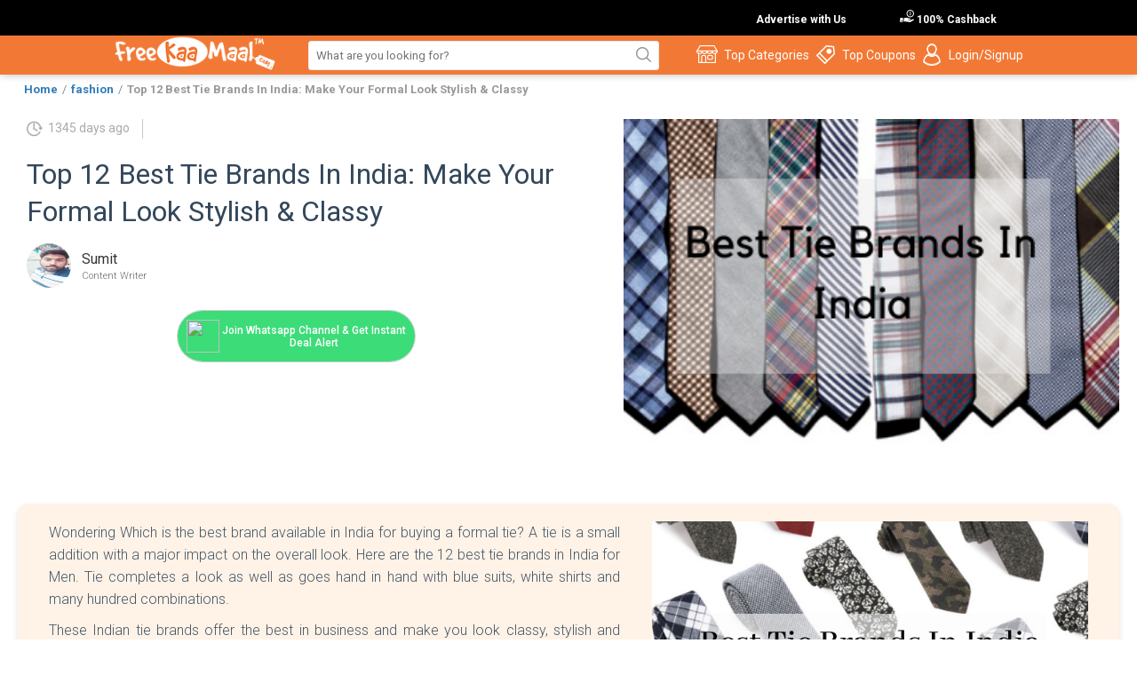

--- FILE ---
content_type: text/html; charset=UTF-8
request_url: https://freekaamaal.com/fashion/best-tie-brands-in-india
body_size: 23488
content:

<!DOCTYPE html> <html lang="en"> <head> <meta charset="UTF-8" /> <meta name="viewport" content="width=device-width, initial-scale=1.0" /> <title>Best Tie Brands In India: Make Your Formal Look Stylish & Classy</title> <meta http-equiv="content-type" content="text/html; charset=UTF-8" /> <meta http-equiv="X-UA-Compatible" content="IE=edge"> <link rel="manifest" href="https://freekaamaal.com/manifest.json"> <meta name="yandex-verification" content="06e328890ee1768f" /> <meta name='ir-site-verification-token' value='-1689052441'> <meta content="Best tie brands in India will provide you with the most stylish ties in India that will take your formal look to the next level. These brands are well reviewed by the customers." name='Description'> <meta name="robots" content="max-image-preview:large"> <link rel="preconnect" href="https://fonts.googleapis.com"/> <link rel="preconnect" href="https://images.freekaamaal.com" crossorigin=""/> <link rel="preconnect" href="https://www.youtube.com/" crossorigin=""/> <link rel="icon" type="image/x-icon" href="https://images.freekaamaal.com/common-images/favicon.ico"/> <link rel="canonical" href="https://freekaamaal.com/fashion/best-tie-brands-in-india" /> <link href="https://m.freekaamaal.com/fashion/best-tie-brands-in-india" rel="alternate" media="only screen and (max-width: 640px)"/> <meta name="twitter:card" content="summary" /> <meta name="twitter:site" content="@freekaamaal" /> <meta name="twitter:creator" content="@freekaamaal" /> <meta name="twitter:title" content="Top 12 Best Tie Brands In India: Make Your Formal Look Stylish & Classy" /> <meta name="twitter:description" content="" /> <meta name="twitter:image" content="https://images.freekaamaal.com/featured_images/165566_BestTieBrandsInIndia(1).png" /> <meta property="og:title" content="Top 12 Best Tie Brands In India: Make Your Formal Look Stylish & Classy" /> <meta property="og:description" content="" /> <meta property="og:type" content="website" /> <meta property="og:locale" content="en_US" /> <meta property="og:url" content="https://freekaamaal.com/fashion/best-tie-brands-in-india" /> <meta property="og:image" content="https://images.freekaamaal.com/featured_images/165566_BestTieBrandsInIndia(1).png" /> <meta property="product:brand" content="freekaamaal"> <meta property="product:availability" content="in stock"> <meta property="product:price:amount" content="-1"> <meta property="product:price:currency" content="INR"> <meta property="product:retailer_item_id" content="165566"> <link rel="dns-prefetch" href="https://www.googletagmanager.com/"> <link rel="preload" href="https://fonts.googleapis.com/css2?family=Roboto:wght@100;300;400;500;700&display=swap" as="style" onload="this.onload=null;this.rel='stylesheet'"> <style> .footer-right-section_1 span,.nav_bar,.top-advertise__ a{color:var(--clr-secondary)}.dropdown-wrapper ul a,.top-category-wrapper ul a{font-size:13px;padding:7px;line-height:20px;display:inline-block;color:#575757;text-align:left;text-transform:capitalize}*,::after,::before{margin:0;padding:0}:root{--clr-primary:#f27935;--clr-secondary:#fff;--clr-accent-600:#666;--clr-accent-800:#333;--clr-dark:#000}a{text-decoration:none}li{list-style:none}body{font-family:Roboto,sans-serif;position:relative;z-index:99}.top-advertise__bar{background-color:var(--clr-dark)}.nav_wrapper{background:#f27935;box-shadow:0 -2px 10px rgba(0,0,0,.4)}.container{width:80%;margin:0 auto}.top-advertise__{display:flex;justify-content:flex-end;align-items:center}.top-advertise__ li{position:relative;padding:10px 30px}.top-advertise__ a{font-weight:600;font-size:12px}.gif-img__{height:34px;position:absolute;right:108px}.sticky{position:fixed;top:0;width:100%}.nav-layout,.nav_bar ul li,.nav_bar ul>li,footer{position:relative}.nav-layout{z-index:99;display:flex;justify-content:space-between;align-items:center;padding-block:5px}.nav_bar ul{display:flex;justify-content:space-between;gap:15px}.nav_bar ul li>div:first-child{display:flex;align-items:center;font-size:14px}.search_bar input{min-width:377px;border:1px solid #ececec;padding:8px;border-radius:3px;outline:0;background:url(https://freekaamaal.com/images/common-images/search-icon-fkm.png) top right no-repeat #fff}.user-profile__{width:24px;height:24px;border-radius:50%}.top-category-wrapper{display:flex;justify-content:space-between;width:500px;margin-left:-180px;background:#fff;box-shadow:0 1px 4px rgba(0,0,0,.33);padding:15px}.dropdown-wrapper ul,.top-category-wrapper ul{display:flex;flex-direction:column}.subscribe_section,.view_section{justify-content:space-between;margin-bottom:20px}.dropdown-wrapper h3,.top-category-wrapper h3{margin:17px 5px 5px;padding:0;font-size:15px;font-weight:700;color:var(--clr-accent-800)}.top-category-wrapper ul a{width:100%}.nav_bar ul li:hover .dropdown-wrapper{display:block}.dropdown-wrapper{display:none;position:absolute;top:100%;left:0;background-color:#fff;box-shadow:0 8px 16px rgba(0,0,0,.1);z-index:1}.dropdown-wrapper ul a{width:100%;text-decoration:none}.dropdown-wrapper li:hover{background-color:#c9c5c5}.subscribe_section{display:flex;box-shadow:0 2px 7px 0 rgba(0,0,0,.09);height:130px;margin-top:50px;padding:10px;background:#fff}.subscribe_section_1{display:flex;flex-direction:column;justify-content:space-around}.subscribe_section_1_1{display:flex;gap:100px}.subscribe_section_2 img{height:120px}.subscribe_section_para{color:#666;font-size:12px}.subscribe_section_1_1_heading h2{padding:0;color:#f27935;font-size:39px;font-weight:700}.subscribe_section_1_1_inp input{outline:0;padding:9px 0;border:0;border-bottom:1px solid #ececec;font-size:16px;margin:0 11px 0 0}.subscribe_section_1_1_inp button{border:none;background:#f27935;padding:10px 35px;color:#fff;font-size:14px;font-weight:500;transition:.5s;cursor:pointer;border-radius:3px}footer{background-color:#f27935;z-index:-2}.view_section{background-color:#e68e5c;display:flex;text-align:center}.footer_left,.footer_wrapper{display:flex;justify-content:space-between}.view_card{width:236px;color:#fff;margin:5px}.view_card h3{width:100%;text-align:center;color:#fff;margin:0!important;font-size:18px;font-weight:700}.view_card p{color:#fff;font-size:14px}.footer_wrapper{margin:20px 0}.footer_left{width:900px;color:#fff;padding:10px 10px 0 35px}.footer_actions_list,.footer_right_top{justify-content:space-between;display:flex}.footer-link{color:#fff;width:150px;margin:5px 0;font-size:12px}.footer_right{border-left:2px solid #fff;padding-left:30px}.footer_right_top{margin:0 0 15px;padding:15px 0;width:375px;align-items:center;border-bottom:2px solid #fff}.footer_right_top input{font-size:15px;border:none;outline:0;padding:10px 8px;border-radius:5px}.heading_list ul{display:flex;gap:80px;align-items:center;color:#fff;padding:10px 40px;border-bottom:1px solid rgba(255,255,255,.35)}.footer_actions_list{padding-left:36px;padding-top:12px;padding-right:10px}.footer_actions_list ul li a{color:#fff;float:left;padding:3px 0;width:100%;font-weight:500;font-size:14px}.footer-right-section{border-left:1px solid rgba(255,255,255,.35);padding-left:25px}.footer-right-section input{background:#f6a172;border:none;padding:10px;outline:0;border-radius:7px;color:#fff;letter-spacing:.5px}.footer-right-section_1{display:flex;justify-content:space-between;align-items:center;gap:5px}.footer-right-section_2 ul{display:flex;align-items:center;margin-left:-13px;margin-bottom:10px;gap:5px}.footer-right-section_2 h4{margin:20px 0 10px;font-size:18px;color:var(--clr-secondary)}.__height-icon-20{height:20px!important}.footer-right-section_2 ul li a img{height:35px}.footer-right-section_3{font-size:15px;font-weight:500;color:var(--clr-secondary);margin-bottom:13px}.footer-right-section_4{width:180px}.download_App{padding-left:100px}.hidden-fff-container{position:absolute;background:#fff;height:80px;width:100%;z-index:-1}.why-waste-money{background:#333;padding-top:20px}.why-waste h2{color:#fff;font-size:36px;margin:20px 0 0;padding:0;font-weight:900}.why-waste p{font-weight:400;margin:0;padding:0;color:#fff;font-size:18px}.why-waste-money-down h2{font-size:16px;color:#fff;font-weight:600;margin-bottom:25px;margin-top:20px}.why-waste-money-down p{font-size:13px;color:#fff;text-align:justify;margin-bottom:10px}.dmca-copy{background:rgba(255,255,255,.23);padding:10px;border-radius:3px;margin-top:25px}.dmca-copy p{color:rgba(255,255,255,.6)!important;text-align:center;font-size:12px;margin-bottom:12px} #sujestion { background: #fff !important; float: left; width: 377px; margin: -10px 0px 0; padding: 10px 0; position: absolute; border-bottom-left-radius: 3px; border-bottom-right-radius: 6px; } #sujestion .search-cb { margin: 0; padding: 0; width: 100%; float: left; } #sujestion .search-cb li { list-style-type: none; font-size: 16px; color: #333; font-weight: bold; padding: 4px 10px; } #sujestion .search-cb li span { float: right; color: #00A652; font-weight: bold; background: url(https://images.freekaamaal.com/common-images/cashback-rupee-ico.png)no-repeat; margin: 0; } #sujestion .search-cb li:hover { background: #f27935; color: #fff; } </style> <!-- Google Tag Manager --> <script>(function(w,d,s,l,i){w[l]=w[l]||[];w[l].push({'gtm.start':
new Date().getTime(),event:'gtm.js'});var f=d.getElementsByTagName(s)[0],
j=d.createElement(s),dl=l!='dataLayer'?'&l='+l:'';j.defer=true;j.src=
'https://www.googletagmanager.com/gtm.js?id='+i+dl;f.parentNode.insertBefore(j,f);
})(window,document,'script','dataLayer','GTM-NQC5WV');</script> <!-- End Google Tag Manager --> </head> <body> <noscript><iframe src="https://www.googletagmanager.com/ns.html?id=GTM-NQC5WV" height="0" width="0" style="display:none;visibility:hidden"></iframe></noscript> <header style="position: relative;z-index: 9999;"> <div class="top-advertise__bar"> <div class="container"> <ul class="top-advertise__"> <li> <a href="https://freekaamaal.com/contact-us"> <img loading="lazy" src="https://images.freekaamaal.com/common-images/new-cashabck.gif" class="gif-img__" alt="new-gif" /> Advertise with Us</a > </li> <li> <a href="https://freekaamaal.com/cashback/stores" ><img loading="lazy" src="https://images.freekaamaal.com/common-images/fkm-cashback-ico.png" alt="cashback-icon" /> 100% Cashback</a > </li> </ul> </div> </div> <div class="nav_wrapper" id="myHeader"> <div class="container nav-layout"> <div class="logo"> <a href="https://freekaamaal.com"> <img loading="lazy" style="height: 40px" src="https://images.freekaamaal.com/common-images/fkm-logo.png" alt="logo" /></a> </div> <div class="search_bar"> <input type="text" id="searchword" placeholder="What are you looking for?" oninput="serachstore()" /> <div id="sujestion" style="display:none"></div> </div> <nav class="nav_bar"> <ul> <li> <div class="top-category"> <img src="https://freekaamaal.com/images/common-images/categories-icon01.png" alt="cashback-icon" /> <span>Top Categories</span> </div> <div class="dropdown-wrapper"> <div class="top-category-wrapper"> <div> <h3>Top Category</h3> <ul> <li><a href="https://freekaamaal.com/freebie">Free Samples in India</a></li> <li><a href="https://freekaamaal.com/fashion">Fashion Offers</a></li> <li><a href="https://freekaamaal.com/footwear-offers">Footwear</a></li> <li><a href="https://freekaamaal.com/mobile-offers">Mobile</a></li> <li><a href="https://freekaamaal.com/mobile-recharge-offers">Mobile Recharge Offers</a></li> <li><a href="https://freekaamaal.com/electronics-offers">Electronics</a></li> <li><a href="https://freekaamaal.com/laptops-computers-offers">laptops & computers</a></li> <li><a href="https://freekaamaal.com/loot-offer">Loot Offer</a></li> <li><a href="https://freekaamaal.com/home-kitchen-appliances-offers">Home & Kitchen Appliances</a></li> <li><a href="https://freekaamaal.com/health-beauty-personal-care-offers">Health, Beauty & Personal Care</a></li> <li><a href="https://freekaamaal.com/kids">Kids Offers</a></li> <li><a href="https://freekaamaal.com/travel-offers">Travel Offers</a></li> <li><a href="https://freekaamaal.com/food">Food Offers</a></li> <li><a href="https://freekaamaal.com/category">View all Category</a></li> </ul> </div> <div> <h3>Festival Deals</h3> <ul> <li><a href="https://freekaamaal.com/diwali-offers">Diwali Offers</a></li> <li><a href="https://freekaamaal.com/new-year-offers">New Year Offers</a></li> <li><a href="https://freekaamaal.com/republic-day-offers">Republic Day Offers</a></li> <li><a href="https://freekaamaal.com/holi-gifts-offers">Holi Offers</a></li> <li><a href="https://freekaamaal.com/valentine-day-offers">Valentine's Day Offers </a></li> <li><a href="https://freekaamaal.com/rakshabandhan-offers">Rakhi Offers </a></li> <li><a href="https://freekaamaal.com/independence-day-offers">Independence Day Offers</a></li> <li><a href="https://freekaamaal.com/dussehra-offers">Dussehra Offers</a></li> <li> <a href="https://freekaamaal.com/deals/amazon-great-indian-festive-sale">Amazon Great Indian Festive Sale</a> </li> <li><a href="https://freekaamaal.com/deals/flipkart-big-billion-day-sale">Flipkart Big Billion Day Sale</a></li> <li><a href="https://freekaamaal.com/festivals">View all Festivals</a></li> </ul> </div> <div> <h3>Money Savings Tips</h3> <ul> <li><a href="https://freekaamaal.com/offers/top-freebies-online">Top Freebies Online</a></li> <li><a href="https://freekaamaal.com/offers/earn-extra-cashback">Earn Extra Cashback</a></li> <li><a href="https://freekaamaal.com/offers/daily-needs-grocery">Daily Need Grocery</a></li> <li><a href="https://freekaamaal.com/offers/web-hosting-offers">Web Hosting Offers</a></li> <li><a href="#">Free Online Survey</a></li> <li><a href="https://freekaamaal.com/hindi-articles">Hindi Articles</a></li> </ul> </div> </div> </div> </li> <li> <div class="top-coupons"> <img loading="lazy" src="https://freekaamaal.com/images/common-images/coupon-icon02.png" alt="coupon-icon02" /> <span>Top Coupons</span> </div> <div class="dropdown-wrapper"> <div> <h3>Top Coupons</h3> <ul> <li><a href="https://freekaamaal.com/flipkart">Flipkart</a></li> <li><a href="https://freekaamaal.com/makemytrip">Makemytrip</a></li> <li><a href="https://freekaamaal.com/shyaway">Shyaway</a></li> <li><a href="https://freekaamaal.com/myntra-coupons">Myntra</a></li> <li><a href="https://freekaamaal.com/amazon-coupons">Amazon</a></li> <li><a href="https://freekaamaal.com/fitspire">Fitspire</a></li> <li><a href="https://freekaamaal.com/coupons">View all Coupons</a></li> </ul> </div> </div> </li> <li> <div> <img loading="lazy" src="https://freekaamaal.com/images/common-images/login-icon03.png" alt="coupon-icon02" /> <span onclick="location.href='https://freekaamaal.com/login';">Login/Signup</span> </div> </li> </ul> </nav> </div> </div> </header> <main> <style type="text/css"> html,*{font-family: 'Roboto', sans-serif;}body{background-color: #fff !important }h1,h2,h3,h4,h5,h6,p{clear: both;}a {color: #0000ff;font-weight: bold;}.fkm-main-container1 {background-color: #fff;}#short-description {font-size: 13px !important;font-style: italic;}.pros-cons-div-con {width: 763px;float: left;border: 1px solid #e5e5e5;}.bredcumb-new {display: flex;align-items: center;padding-left: 7px !important;}.bredcumb-new li {line-height: initial !important;margin-top: 6px;margin-bottom: 0 !important;}.bredcumb-new li a {font-size: 13px;color: #317bb8;}.bredcumb-new li:last-child a {cursor: text;color: #999;}.bredcumb-new li:not(:last-child):after {content: '/';display: inline-block;padding: 0 5px;font-size: 13px;}.pros-cons-div-con .pros-con {width: 50%;float: left;}.pros-cons-div-con ul {margin: 15px 21px !important;}.pros-cons-div-con .pros-con ul li {background: url('https://images.freekaamaal.com/common-images/pros.png')no-repeat !important;background-size: 14px !important;background-position: 6px 13px !important;padding: 4px 32px !important;}.pros-cons-div-con .cons-con ul li {background: url('https://images.freekaamaal.com/common-images/cons.png')no-repeat !important;background-size: 14px !important;background-position: 6px 13px !important;padding: 4px 32px !important;}.pros-cons-div-con .pros-con .pros-heading {background: #00bf08;padding: 0px 20px;color: #fff;margin: 0;font-size: 20px !important;width: 100%;float: left;font-weight: bold;}.pros-cons-div-con .cons-con .cons-heading {background: #bf000a;padding: 0px 20px;color: #fff;margin: 0;font-size: 20px !important;width: 100%;float: left;font-weight: bold;}.pros-cons-div-con .cons-con {width: 50%;float: left;}.deals-container .nav-tabs>li.active>a, .nav-tabs>li.active>a:focus, .nav-tabs>li.active>a:hover {border: none !important;color: #2a2a2a;}.product-description-section div {position: relative !important;}.carousel {margin-bottom: 0;padding: 0 40px 30px 40px;}.carousel-control {left: -12px;}.carousel-control.right {right: -12px;}.carousel-indicators {right: 50%;top: auto;bottom: 0px;margin-right: -19px;}.carousel-indicators li {background: #c0c0c0;}.carousel-indicators .active {background: #333333;}.stop-scrolling {height: 100%;overflow: hidden;}.main-container-article p {font-size: 15px !important;line-height: 25px !important;}.main-container-article h1 {font-size: 30px !important;font-weight: bold;line-height: 37px;display: inline-block;width: 100%;text-align: left !important;}.main-container-article h2 {font-size: 27px !important;font-weight: bold;line-height: 37px;display: inline-block;width: 100%;text-align: left !important;}.main-container-article h3 {font-size: 25px;font-weight: 600;line-height: 37px;display: inline-block;width: 100%;text-align: left !important;}.main-container-article h4 {font-size: 23px !important;font-weight: bold;line-height: 37px;display: inline-block;width: 100%;text-align: left !important;}.main-container-article h5 {font-size: 20px !important;font-weight: bold;line-height: 37px;display: inline-block;width: 100%;text-align: left;margin: 0;}.main-container-article h6 {font-size: 18px !important;font-weight: bold;line-height: 37px;display: inline-block;width: 100%;text-align: left !important;}.main-container-article ul li {font-size: 15px;line-height: 26px;margin: 0 18px;width: 95%;float: left;background: url('https://images.freekaamaal.com/common-images/articles-Bullet.png')no-repeat;list-style-type: none;margin: 0;background-size: 7px;padding: 0 21px;background-position: 1px 10px;}.main-container-article ul {margin: 0;padding: 0 !important;float: left;width: 100%;margin-bottom: 15px;}.main-container-article ol {margin: 0;padding: 0 17px !important;float: left;width: 100%;}.main-container-article ol li {font-size: 15px;line-height: 26px;;margin: 0 18px;width: 100%;float: left;margin: 0;}.left-article-section p img {width: 100% !important;}.left-article-section img {width: 100% !important;}.main-container-article blockquote {font: 14px/20px italic Times, serif;padding: 8px;background-color: #faebbc;border-top: 1px solid #e1cc89;border-bottom: 1px solid #e1cc89;margin: 5px;float: left;border: none;text-align: left;border-left: 3px solid #8e8d89;}.details-sky-blue {margin: 10px 0 !important;padding: 20px !important;}.new-description-con .deal-details-description ol li {line-height: 26px;font-size: 15px;}.details-sky-blue ul li {list-style-position: inherit !important;}.details-sky-blue ul {margin: 0 10px !important;}.details-sky-orange ul {margin: 0 10px !important;}.details-sky-orange ul li {list-style-position: inherit !important;}.details-sky-blue ul li span {font-size: 15px;line-height: 26px;font-family: 'myrobotfont' !important;}.main-container-article table, .article-content-box table {width: 100% !important;table-layout: fixed;margin: 20px 0;border-collapse: collapse;}.main-container-article table tr td {padding: 15px;border: 1px solid #ececec;}.main-container-article table tr td span {font-size: 15px !important;font-family: 'myrobotfont' !important;}.main-container-article blockquote p {text-align: left;font-size: 13px !important;}.random-deals-con {background: #fff;padding: 10px;transition: .3s all;margin: 0 0 24px;}.random-deals-con:hover {box-shadow: 0 2px 23px 0 rgba(0, 0, 0, .2);}.random-para-cara {padding: 0 15px 0 15px;margin: 20px 0 5px;}.random-para-cara .carousel-control.left {background: transparent;border: none;top: 50px;left: -32px !important;}.random-para-cara .carousel-control.left img {width: 30px;}.random-para-cara .carousel-control.right {background: transparent;border: none;top: 50px;right: -32px !important;}.random-para-cara .carousel-control.right img {width: 30px;}.trending-deal-new-heading {font-weight: bold;margin: 0;padding: 0;font-size: 21px;}.random-para-cara .product-name {margin: 0;color: #000;font-size: 13px;}.random-para-cara .product-name a {color: #000;}.random-para-cara .home-main-price {padding: 0 !important;}.hot-coupons-div .img-con {margin: 0 0 10px;width: 100%;float: left;}.hot-coupons-div .img-con a {margin: 10px auto 0;width: 85px;position: relative;display: inline-block;height: 45px;background: #fff;line-height: 41px;padding: 0 6px;border-radius: 4px;}.hot-coupons-div {background: #f27935;}.hot-coupons-div .img-con a img {max-width: 100%;max-height: 100%;}.hot-coupons-div h3 {font-weight: bold;float: left;width: 100%;margin: 0 0 5px;color: #000;}.hot-coupons-div .btn-coupun-new {width: 100%;float: left;padding: 6px;color: #000;font-weight: bold;font-size: 15px;border: 1px solid #ccc;background: transparent;transition: .3s all;}.hot-coupons-div .btn-coupun-new:hover {background: #F27835;color: #fff;box-shadow: 0 15px 20px rgba(0, 0, 0, 0.2);transform: translate(0, -4px);border: none;}.hot-coupons-div .btn-coupun-new img {width: 22px;float: right;}.coupons-hot .random-deals-con {text-align: center;}.hot-coupons-div .hot-coupons-descrip {float: left;width: 100%;text-align: center;height: 35px;overflow: hidden;color: #000;}.trending-coupons-new-area {padding: 0 30px;}.trending-coupons-new-area .tr-coup-new {padding: 20px;background: #fff;margin: 10px 0 30px;}.trending-coupons-new-area .tr-coup-new .col-md-3 {width: 20% !important;}.trending-coupons-new-area .tr-coup-new .col-md-3 .hot-coupons-div {margin: 0 !important;background: #f1f1f1 !important;}.view-all-box {font-size: 24px;font-weight: bold;}.view-all-box {background: transparent !important;}.view-all-box a label img {width: 30px;}.view-all-box a {line-height: 0;float: left;width: 100%;height: auto !important;margin: 62px 0;font-weight: bold;color: #b8b8b8;}.view-all-box a label {line-height: 0;float: left;width: 100%;font-size: 58px;display: block;cursor: pointer;color: #337ab7;margin: 0px 0 20px;}.new-trending-deals-div {padding: 0 30px;}.new-trending-deals-div .new-trending-deals-cara {background: #fff;padding: 20px;margin: 10px 0 30px;}.new-trending-deals-div .random-deals-con {margin: 0 !important;background: #f1f1f1;}.new-trending-deals-div .product-name {margin: 0;color: #000;font-size: 12px;height: 71px;overflow: hidden;}.view-all-box-deal {margin: 29px 0 0 !important;background: transparent !important;}.view-all-box-deal:hover {box-shadow: none !important;}.new-trending-deals-div .random-para-cara .carousel-control.left {top: 60px !important;}.new-trending-deals-div .random-para-cara .carousel-control.right {top: 60px !important;}.view-all-box-deal a {width: 100%;text-align: center;font-weight: bold;font-size: 25px;float: left;color: #b8b8b8;}.view-all-box-deal a label {margin: 0 !important;}.view-all-box-deal a label img {width: 38px;cursor: pointer;}.left-article-section {background: #fff;padding: 20px;}.left-article-section h1 {font-weight: bold;font-size: 34px;margin: 0px 0 19px;color: #333;}.deals-post {margin: 5px 0 !important;padding: 0;}.deals-post li {display: inline;list-style-type: none;margin: 0 !important;text-transform: uppercase;font-size: 12px !important;line-height: 0 !important;float: none !important;background-image: none !important;padding: 0 !important;}.deals-post li:first-child label {color: #f27935;text-transform: uppercase;margin: 0 !important;padding: 0 !important;}.blog-imags img {width: 100%;}blockquote.style1 {font: 14px/20px italic Times, serif;padding: 8px;background-color: #faebbc;border-top: 1px solid #e1cc89;border-bottom: 1px solid #e1cc89;margin: 5px;background-image: url(images/openquote1.gif);background-position: top leftbackground-repeat: no-repeat;text-indent: 23px;border: none;}blockquote.style1 span {display: block;background-image: url(images/closequote1.gif);background-repeat: no-repeat;background-position: bottom right;}.deal-box1 {border: 1px solid #d5d5d5;margin: 20px 0 0;padding: 10px;}.articles-deal-con {position: absolute;right: 3px;bottom: 0;}.articles-deal-con p {float: left;margin-right: 22px;}.articles-deal-con .cut-price del {display: block;font-size: 12px;color: #c1bfbf;}.shop-now-con {float: right !important;}.articles-deal-con .main-price {font-size: 20px;font-weight: 900;color: #f27935;}.shop-now-con a {background: rgba(242, 121, 53, .12);font-size: 18px;color: rgba(242, 121, 53, 1);border: 1px solid rgba(242, 121, 53, 1);font-weight: 500;padding: 4px 15px;border-radius: 3px;margin: 5px 0;display: inline-block;text-transform: capitalize!important;}.deal-box-2 {margin: 30px 0 0;}.deal-info {background: #fef7f4;border: 1px solid rgba(242, 121, 53, 0.37);position: relative;margin: 15px 0px 15px;}.addi-offer {position: absolute;top: -11px;left: 14px;background: #fff;padding: 4px;color: #fff;font-weight: bold;border: 1px solid rgba(242, 121, 53, 0.37);width: 140px !important;color: #f27935 !important;text-align: center;}.artical-deal-info {margin: 27px 0;}.deal-box-3 {margin: 30px 0;}.hot-deals-decription-container h3 {font-size: 16px !important;font-weight: 400;margin: 0 0 50px;color: #333;}.deal-box-3 .hot-deals-decription-container h3 {font-size: 20px !important;}.deal-box-3 .cut-price {font-size: 20px !important;font-weight: bold;color: #f27935 !important;margin: 12px 0 0;}.coupons-img {margin: 20px 0 0;}.left-article-section p {font-size: 15px;float: left;width: 100%;color: #666;margin: 0;margin-bottom: 4px;}.author-inner-con {background: #fef7f4;padding: 14px 0;}.author-pro a {float: left;}.author-pro a img {width: 60px;height: 60px;border-radius: 50%;margin: 2px 15px;}.about-aut {margin: 0 0 5px;padding: 0;display: block;float: left;width: 100%;}.about-aut li {float: left;list-style-type: none;margin: 0 13px 0 0;}.about-aut li:first-child {font-weight: bold;color: #f27935;}.abt-arthor {padding: 0;float: left;margin: 20px 0 6px;}.abt-arthor span {background: #f27935;color: #fff;padding: 7px 30px;font-weight: bold;}.share-your-opi {margin: 20px 0;}.left-share-con {border-right: 1px solid #ccc;}.sahre-count-number {font-size: 30px;font-weight: bold;color: #f27935;width: 100%;float: left;text-align: left;}.sahre-count .share-txt {width: 100%;text-align: left;float: left;font-size: 14px;color: #333;margin: -10px 0 0;}.share-articles {float: right;margin: 15px 11px 0 0;font-size: 15px;font-weight: 100;}.share-articles a {color: #333 !important;}.share-articles i {font-size: 16px;color: #f27935;margin: 0 14px 0 0;}.articles-tag {margin: 3px 15px 0 !important;padding: 0;float: left;}.articles-tag li {display: inline;float: left;margin: 0 !important;}.smal-tag {float: left;font-size: 18px;margin: 2px 0px;font-weight: bold;}.articles-tag li a {color: #333;border: 1px solid #ccc;border-radius: 20px;margin: 0 10px 0 0;padding: 5px 14px;font-size: 13px;}.articles-box .img-con {float: left;width: 100%;}.articles-box .img-con img {width: 100%;}.articles-box h2 {font-size: 17px;}.related-title {font-weight: bold;font-size: 20px;margin: 10px 0 11px;}.articles-box label {font-weight: 100;}.main-container-article {background: #fff;margin: 0 0 10px;}#dl_share-new {float: right;left: 0;top: 49px;width: 360px;}#dl_share-new ul li {float: left;margin: 0 5px 0 0;}.share-your-opinion {font-weight: 900;font-size: 17px;margin: 18px 0 0;}.comment-title {font-weight: bold;}.details-comment-section .comment-text-area textarea {width: 91% !important;height: 36px;border: 1px solid rgba(242, 121, 53, 0.28);border-radius: 0;}.my-comment-box {border: 1px solid #dcd4d4;}.realted-left-deals {background: #fff;}.realted-left-deals h2 {margin: 0;padding: 10px;font-size: 20px;font-weight: bold;}.articles-deals-img a {float: left;}.articles-deals-img a img {width: 100%;}.sahre-count {float: left;width: 50px;}.articles-deals-info .deal-title {font-size: 13px;height: 36px;overflow: hidden;margin: 0 0 9px;padding: 0;}.articles-deals-info .price-container-article {text-align: right;}.articles-deals-info .price-container-article span {font-size: 20px;color: #f27935;font-weight: bold;margin: 0 10px;}.articles-deals-info .price-container-article a {background: #f27935;padding: 7px 8px;color: #fff;font-size: 14px;font-weight: bold;}.deal-list {border-bottom: 1px solid #efefef;padding: 0 0 10px;margin: 0 0 14px;}.deal-list:last-child {border-bottom: none !important;}.left-article-section p a .size-full {width: 100% !important;}.store-article-con img {width: 90px;}.hot-deal-img-container a {width: 110px;height: 103px;float: left;padding: 2px;position: relative;margin-right: 20px;}.hot-deal-img-container a img {display: inline;max-height: 100%;max-width: 100%;position: absolute;top: 0;left: 0;right: 0;bottom: 0;margin: 0 auto;}.hot-deal-img-container {height: auto !important;}.aa {width: 720px;margin: 0 auto;position: relative;}.deal-box-2 .hot-deal-img-container a {width: 192px !important;height: 180px !important;}.deal-box-2 .hot-deals-decription-container {float: right;padding: 0 !important;}.addi-offer {position: absolute;top: -11px;left: 14px;padding: 4px;font-weight: bold;width: 140px !important;}.deal-box-2 .hot-deals-decription-container h3 {font-size: 18px !important;margin: 36px 0 14px !important;font-weight: 600;}.article-price-con-2 {margin: 25px 0;}.deal-info ul {margin: 27px 20px 14px !important;}.cut-price span {font-weight: bold;color: #F27935;font-size: 20px;}.main-tag-con {margin: 20px 0;border-bottom: 1px solid #ededed;padding-bottom: 21px;}.article-top-heading {margin: 0 0 10px !important;}.cendealcommentbg {border: 1px solid #ededed !important;margin: 0 0 10px;}.details-comment-section h2 {font-size: 18px !important;margin: -20px 0 20px;padding-bottom: 10px !important;padding: 0;border-bottom: 1px solid #e6e6e6;}.deals-common-btn {position: relative;text-decoration: none;border-color: #5ce892;border-top-left-radius: 4px;border-top-right-radius: 4px;border-bottom-left-radius: 4px;border-bottom-right-radius: 4px;border-style: solid;border-width: 2px;background-color: rgba(47, 196, 141, 1);-webkit-box-shadow: 0px 0px 2px 0px #333;-moz-box-shadow: 0px 0px 2px 0px #333;box-shadow: 0px 0px 2px 0px #333;text-align: center;padding: 14px;color: #fff;display: inline-block;margin: 10px 0;font-size: 16px;font-weight: bold;}.deals-common-btn:hover {color: #fff !important;text-decoration: none !important;}.spcel-container {float: left;width: 100%;padding: 20px !important;background: rgba(242, 121, 53, 0.22) !important;border: none !important;font-size: 13px;color: #333 !important;}#toc {width: 400px;background: #ececec;float: left;padding: 35px;margin: 0 0 14px;}#toc h2 {margin: 0 0 10px;padding: 0 !important;font-size: 19px !important;}#toc ul {margin: 0;padding: 0;}#toc ul li {font-size: 15px;color: #f27935;}#toc ul li a {color: #337ab7;}.h_tabel_content {display: none;}.redback {background: #f9e5e5;border: #f5baba solid 1px;padding: 15px;margin: 15px 0 30px 0;display: inline-block;}.greenback {background: #e0ffe0;border: #75c375 solid 1px;padding: 15px;margin: 15px 0 30px 0;display: inline-block;}.pinkback {background: #ffdbe1;border: #ff95a7 solid 1px;padding: 15px;margin: 15px 0 30px 0;display: inline-block;}.comment-text-area img {width: auto !important;}.trending_media img.media-image {width: 48px !important;}.new-table-info table tr th {background: #d9edf7;padding: 15px;}.new-table-info table tr td {padding: 15px;}.new-table-info table tr:nth-child(odd) {background: #efefef;}.new-table-info table tr a {color: #fa5738;font-size: 14px;}.new-table-info table tr td:nth-child(4) a {background: #ee635b;color: #fff;padding: 7px 27px;text-align: center;border-radius: 3px;}.ads-one {width: 100%;float: left;width: 100%;text-align: center;margin: 30px 0;}.main-comment-container {margin: 20px 0 0;padding: 30px 0px;background: #fff;position: relative;}.post-comment-btn {color: #f27935;background-color: rgba(242, 121, 53, .12);font-size: 13px;text-align: center;border: 1px solid #f27935;padding: 10px;width: 165px;margin: 50px auto 0;display: block;border-radius: 4px;}.share-blog-wrap {text-align: center;}.inner-post-comment {padding: 0 138px 0 110px;}.inner-post-comment .comment-heading-details {width: auto !important;float: left;margin: 0 28px 15px;font-weight: 600;}.comment-heading-details {font-size: 20px;margin: 16px 0;float: left;color: #666;background: url(../../images/common-images/comment-icon.png)no-repeat;padding: 5px 28px;background-size: 24px;background-position: 0 4px;}.write-main-container {margin: 10px 0 0;position: relative;padding: 0 0px 0 18px;float: none;display: flex;justify-content: center;}.write-main-container input[type="text"] {width: 85%;float: left;padding: 13px 8px;outline: 0;border: 1px solid rgba(242, 121, 53,1);margin: 0;border-right: 0;}.write-main-container input[type="button"]:focus,.reply-for-reply-box input[type="button"]:focus{outline: none;}.write-main-container input[type="button"] {color: #f27935;border: 1px solid #f27935;padding: 8px 20px;font-weight: 600;background: rgba(242, 121, 53, .12);cursor: pointer;}.comment-post-container {margin: 10px 0;position: relative;}.comment-list-one {padding: 0;margin: 18px 0 0;}.commonet-profile-pic {position: relative;width: 40px;height: 40px;margin: -3px 15px 0 0;float: left;}.commonet-profile-pic img {border-radius: 50%;width: 40px;height: 40px;margin-top: 5px;}.write-comment-con {background: rgba(242, 121, 53, .12);border-radius: 6px;padding: 14px 10px;position: relative;width: 94% !important;}.comment-list-one .write-comment-con .comm-para {font-size: 13px;color: #101010;margin: 0 0 3px;padding: 0;}.comment-list-one .write-comment-con .comm-para label {margin: 0 !important;color: #3d7abd;}.comment-list-one .write-comment-con .comm-para label a {color: #f27935;}.posted-info-con ul {float: left;margin: 0;padding: 0;}.posted-info-con ul li {display: inline;margin: 0 10px 0 0px;color: #969191;position: relative;}.posted-info-con ul li:after {position: absolute;content: '|';margin: 0 3px;}.posted-info-con ul li:last-child:after {content: '';}.click-reply {cursor: pointer;}.reply-comment-box {width: 100% !important;margin: 14px 0px 0 55px;}.top-reply-box {padding: 10px 0px 9px !important;position: relative;}.reply-for-reply-box input[type="text"] {width: 78%;float: left;padding: 8px;outline: 0;border: 1px solid rgba(242, 121, 53, 1);margin: 0;border-right: 0;}.reply-for-reply-box input[type="button"] {color: rgba(242, 121, 53, 1);border: 1px solid #f27935;border-radius: 2px;padding: 8px 20px;font-weight: 600;background: rgba(242, 121, 53, .12);}.write-comment-con:before {width: 0;height: 0;border-top: 8px solid transparent;border-bottom: 8px solid transparent;border-right: 14px solid rgba(242, 121, 53, .12);content: '';position: absolute;left: -14px;}.inner-reply-box {background: rgba(242, 121, 53, .12);width: 88% !important;border-radius: 6px;padding: 6px 10px 12px;position: relative;}.inner-reply-box .comm-para a {color: #f27935;}.inner-reply-box:before {width: 0;height: 0;border-top: 8px solid transparent;border-bottom: 8px solid transparent;border-right: 14px solid rgba(242, 121, 53, .12);content: '';position: absolute;left: -14px;}.reply-reply-box-show {margin: 0 !important;float: left;padding: 0;position: relative;}.reply-reply-box-show li {margin: 0 12px 0 0 !important;float: left;list-style-type: none;color: #969191;}.click-reply-reply {cursor: pointer;}.reply-reply-box-show li:last-child:after {content: '';}.inner-reply-box .comm-para {padding: 0;margin: 0 0 3px;}.reply-for-reply-box {position: relative;display: none;padding: 14px 197px 4px 119px !important;}.author-bio {float: left;border: 1px solid #e5e5e5;justify-content: left;align-items: initial;border-radius: 6px;padding: 20px;background: #f1fffe;}.author-bio h3 {margin: 0;padding: 0;font-weight: 900;}.article-content-box h6 > img {max-width: 100%;height: auto;}.main-page-container {position: relative;}.dl_dsc_to_get {width: 1240px;margin: auto;}.top-description {display: flex;justify-content: space-between;align-items: flex-start;padding: 25px 0 20px;}.extra-article-info {display: flex;align-items: center;line-height: 21px;}.extra-article-info .posted-time {padding-right: 30px;}.extra-article-info>.posted-time:after {content: '';display: inline-block;width: 1px;height: 22px;background-color: #cacaca;position: absolute;right: 15px;}.extra-article-info .total-views img {padding-top: 6px;width: 23px;margin-right: 4px;}.article-description {width: 50%;padding-left: 10px;}.posted-time {position: relative;padding-right: 20px;font-size: 13px;color: #ABABAB;font-weight: 500;display: flex;align-items: center;}.posted-time img {width: 23px;height: 22px;margin-right: 6px;}.extra-article-info span {color: #ABABAB;font-size: 14px;font-weight: 400;}.extra-article-info span img {width: 18px;height: 18px;}.article-description .article-top-heading {margin: 20px 0 15px !important;color: #33475B;font-weight: 400;line-height: 42px;}.article-content-box>p {font-size: 16px;font-weight: 300;color: #455769;line-height: 25px;margin: 0;margin-bottom: 10px;}.author-name {display: flex;align-items: center;margin: 0;margin-bottom: 15px;padding-bottom: 4px;}.author-name img {width: 50px;height: 50px;border-radius: 50%;}.author-name span {color: #343434;font-size: 16px;font-weight: 400;display: block;padding-left: 12px;text-transform: capitalize;}.author-name span small {color: #6D6D6D;font-size: 11px;font-weight: 300;display: block;margin-top: 3px;}.share-heading {color: #505050;font-size: 13px;font-weight: 500;margin: 0;margin-bottom: 12px;}.share-blog-wrap a {display: inline-block;line-height: 0;}.share-blog-wrap a img {width: 32px;height: 32px;}.bottom-share-blog h2 {color: #505050;font-size: 22px;font-weight: 500;text-align: center;margin-top: 35px;margin-bottom: 27px;}.bottom-share-blog .share-blog-wrap a img {width: 45px;height: 45px;}.featured-box {width: 45%;}.featured-box img {max-width: 100%;width: 100%;}.main-description-box {width: 1000px;margin: auto;}.main-heading, .secondary-heading {margin: 0;color: #33475B;font-size: 24px;font-weight: 500;margin-bottom: 25px;}.main-peragraph {margin: 0;margin-bottom: 21px;font-size: 18px;font-weight: 300;color: #455769;line-height: 30px;}.img-box {display: block;text-align: center;padding: 29px 0;}.img-box img {width: 100%;height: 381px;}.flex-tag {display: flex;justify-content: space-around;border: 1px solid #d5d5d5;padding: 20px 0;border-radius: 4px;margin: 27px 0 40px;}.secondary-heading {display: flex;margin: 0;}.secondary-heading img {margin-right: 10px;width: 24px;height: auto;}.tag {width: 155px;color: #474747;font-size: 14px;font-weight: 400;display: inline-block;background-color: #D7D7D7;text-align: center;padding: 10px 0;border-radius: 21px;}#main-table-container {position: relative;width: 1000px;margin: 98px auto 77px;overflow: hidden;border-collapse: collapse;}#main-table-container tbody tr:nth-child(odd) td:first-child {background-color: #F5F5F5;}#main-table-container tbody tr:nth-child(even) td:first-child {background-color: #fff;}#main-table-container thead {position: relative;display: block;width: 1000px;overflow: visible;}#main-table-container thead th {min-width: 192px;}#main-table-container thead tr th:nth-child(1) {position: relative;display: block;background-color: #fff;padding: 6px 0;}#main-table-container tbody {position: relative;display: block;width: 1000px;height: 400px;overflow: scroll;}#main-table-container tbody td {min-width: 192px;border: .5px solid #DBDBDB;color: #505050;font-size: 14px;text-align: center;font-weight: 400;}#main-table-container tbody tr td:nth-child(1) {position: relative;display: block;text-align: center;color: #1A1A1A;font-size: 20px;font-weight: 500;padding: 40px 0;}#main-table-container tbody tr:nth-child(odd) {background-color: #F5F5F5;}#main-table-container thead th h2 {color: #33475B;font-size: 25px;font-weight: 700;}.top-heading-box {border: 1px solid #DBDBDB;box-shadow: 0 1px 6px rgba(0, 0, 0, .12);width: 180px;padding: 12px;z-index: 1000;}.top-heading-box p {font-size: 14px;color: #060606;font-weight: 700;margin: 0 0 6px;}.top-heading-box span {display: block;text-align: center;margin-bottom: 6px;}.top-heading-box span:first-child {font-size: 14px;color: #060606;font-weight: 700;padding-bottom: 4px;}.small-box img {width: 63px;height: 47px;}.table-shop-now {display: block;width: 100%;background-color: #F27935;border: 0;outline: none;color: #fff;padding: 5px 0;border-radius: 5px;}#main-table-container tbody::-webkit-scrollbar {width: 7px;height: 7px;}#main-table-container tbody::-webkit-scrollbar-thumb {box-shadow: inset 0 0 6px rgba(0, 0, 0, 0.5);-webkit-box-shadow: inset 0 0 6px rgba(0, 0, 0, 0.5);border-radius: 10px;}#main-table-container tbody td a {color: #04609E;font-size: 14px;text-align: center;display: block;font-weight: 700;}.list-component-box {background-color: #F5F5F5;padding: 20px 30px;}.flex-list {display: flex;justify-content: space-around;align-items: center;background-color: #fff;padding: 16px 0;position: relative;}.overlay-border {position: absolute;top: 20px;left: -23px;width: 50px;height: 50px;line-height: 50px;border-radius: 50%;text-align: center;font-size: 20px;background-color: #fff;border: 1px solid #f27935;font-weight: 700;}.flex-list:not(:first-child) {margin-top: 15px;}.flex-img-box {display: inline-block;width: 15%;text-align: center;}.list-box-description {width: 30%;}.btn-wrap {width: 20%;text-align: center;}.list-box-description h2 {color: #0A70D6;font-size: 16px;font-weight: 500;line-height: 19px;margin: 0;margin-bottom: 14px;}.list-box-description p {font-size: 14px;font-weight: 300;color: #455769;line-height: 30px;margin: 0;margin-bottom: 8px;}.pro-price {color: #455769;font-size: 27px;font-weight: 400;}.list-shop-now {font-size: 18px;font-weight: 500;border: 0;outline: none;color: #fff;width: 175px;height: 50px;line-height: 50px;border-radius: 5px;background-color: #F27935;cursor: pointer;text-transform: capitalize;letter-spacing: .3px;box-shadow: 0 3px 6px rgba(0,0,0,.12);display: inline-block;}.flex-img-box img {width: 146px !important;height: 146px !important;float: none !important;}.article-content-box>p img {max-width: 100%;height: auto;}.flex-pros-cons {display: flex;padding: 35px 0;}.flex-pros-cons>div {width: 45%;}.flex-pros-cons>div:first-child {margin-right: 30px;}.flex-pros-cons div>h2 {font-size: 16px;color: #33475B;font-weight: 500;margin: 0;padding-bottom: 15px;border-bottom: 1px solid #d5d5d5;}.flex-pros-cons ul {padding: 0;list-style: none !important;}.flex-pros-cons ul li {color: #33475B;font-size: 14px;font-weight: 300;padding-top: 15px;padding-left: 30px;position: relative;}.pros li:before {content: '';display: inline-block;position: absolute;left: 0;top: 37px;width: 20px;height: 20px;background-image: url(https://images.freekaamaal.com/common-images/check-green2020.svg);background-repeat: no-repeat;}.cons li:before {content: '';display: inline-block;position: absolute;left: 0;top: 37px;width: 20px;height: 20px;background-image: url(https://images.freekaamaal.com/common-images/close-red2020.svg);background-repeat: no-repeat;}.cons li {padding-left: 24px !important;}.content-table {background-color: #F2F0E6;width: 45%;padding: 25px 30px;margin-bottom: 66px;}.content-table h2 {color: #6E6E6E;font-size: 24px;font-weight: 500;margin: 0;}.content-table .content-list {padding: 0;}.content-list li {padding-top: 22px;padding-left: 20px;position: relative;}.content-list li:before {content: '';display: inline-block;position: absolute;left: 4px;top: 30px;width: 6px;height: 6px;transform: rotate(50deg);background-color: #FF6680;}.content-list li a {color: #0280B5;font-size: 19px;font-weight: 300;}.video-wrapper {margin-bottom: 38px;}.full-width-container {background-color: #fff2e6;margin-bottom: 40px;border-radius: 12px;box-shadow: 0 3px 6px rgba(0,0,0,.12);padding:20px 0;}.img-common-box {margin-bottom: 49px;}.flex-row-box {display: flex;justify-content: space-between;width: 1170px;margin: auto;}.flex-left {width: 55%;}.flex-right {width: 42%;}.flex-right img {width: 100%;height: auto;}.flex-row-box .flex-left h1,.flex-row-box .flex-left h3,.flex-row-box .flex-left h4 {color: #33475B;font-size: 28px;font-weight: 500;position: relative;margin: 0;margin-bottom: 20px;}.flex-left h1:before,.flex-left h3:before,.flex-left h4:before {content: '';display: inline-block;width: 100px;height: 2px;background-color: #f15570;position: absolute;bottom: -10px;left: 0;}.flex-left p {font-size: 16px;font-weight: 300;color: #455769;line-height: 25px;margin: 0;margin-bottom: 10px;}.flex-row-box ul li, .flex-row-box ul li p {font-size: 14px;font-weight: 400;}.flex-left p a {color: #f27935;font-weight: 400;font-size: 14px;text-decoration: underline !important;}.flex-left p:last-child {margin: 0;}.img-common-box img {width: 100%;height: 381px;}.simple-ul-list {padding: 0;}.secondary-list-box .simple-ul-list , .secondary-list-box ul {padding: 0 34px;}.secondary-list-box .flex-list {padding: 15px 0 20px;}.secondary-bg {background-color: #e6fffb;}.secondary-bg .flex-left {width: auto;}.secondary-list-box {background-color: #F5F5F5;padding: 15px;margin-top: 20px;margin-bottom: 30px;box-shadow: 0 3px 6px rgba(0,0,0,.12);}.related-article-wrapper>h2 {text-align: center;margin-top: 0;margin-bottom: 30px;font-size: 24px;color: #455769;font-weight: 500;}.secondary-list-box .main-heading , .secondary-list-box > h2 {margin-top: 16px;padding: 7px 20px 8px;color: #33475B;margin-bottom: 0;font-size: 20px;font-weight: 500;letter-spacing: .3px;}.secondary-list-box .list-box-description h2 {font-size: 25px;font-weight: 500;color: #455769;padding-left: 0;}.current-price {font-size: 22px;color: #455769;font-weight: 500;}.old-price {font-weight: 500;display: inline-block;font-size: 14px;padding-left: 6px;}.secondary-list-box .list-box-description {width: 50%;}.direct-link {display: inline-block;width: 100%;}.common-border {border: 10px solid #eee;border-radius: 25px;padding: 10px;transition: .2s linear;}.featured-img-box {display: block;}.featured-img-box img {width: 100%;height: 251px;display: inline-block;}.article-flex .inner-heading {color: #455769;font-size: 16px;font-weight: 500;margin: 10px 0 0;padding-left: 10px;line-height: 23px;text-transform: capitalize;letter-spacing: .4px;min-height: 45px;overflow: hidden;}.read-box {text-align: right;}.article-extra-info {display: flex;justify-content: space-between;align-items: center;padding: 15px 8px 10px;}.article-extra-info>span {width: 40%;position: relative;color: #ABABAB;font-size: 12px;font-weight: 400;letter-spacing: .3px;}.full-width-container.related-article-wrapper {background-color: transparent;box-shadow: none;}.article-flex {display: flex;flex-wrap: wrap;}.article-flex .single-article {width: 30.5%;cursor: pointer;transition: .2s linear;margin-bottom: 10px;}.article-flex .single-article:not(:last-child) {margin-right: 28px;}.article-flex .single-article:hover .common-border {transform: scale(1.1);}.read-more {color: #F27935;font-size: 15px;font-weight: 500;text-transform: capitalize;}.related-article-wrapper h2 img {position: relative;top: 2px;left: 4px;}.about-author-box {margin-bottom: 55px;}.about-author-box>h2 {color: #505050;font-size: 22px;font-weight: 500;text-align: center;margin-top: 60px;margin-bottom: 80px;}.author-description {width: 1100px;margin: auto;border: 1px solid #DDDDDD;position: relative;text-align: center;padding: 32px 0 10px;}.overlay-box {display: inline-block;position: absolute;top: -50px;left: 50%;transform: translateX(-50%);background-color: #fff;border-radius: 50%;}.overlay-box img {width: 80px;height: 80px;border-radius: 50%;}.author-description h2 {color: #343434;font-size: 19px;font-weight: 500;margin-bottom: 4px;}.author-description span {color: #6D6D6D;font-size: 14px;font-weight: 400;}.author-description p {color: #455769;font-size: 14px;font-weight: 400;text-align: left;padding: 0 24px;line-height: 28px;margin: 4px 0 5px;}.article-content-box table tr:not(first-child) {background-color: #fdefe9;}.article-content-box table tr:nth-child(even) {background-color: #fcded1;}.article-content-box table tr:first-child td {background-color: #f27935;color: #fff;}.article-content-box table tr td {padding: 20px;border: 1px solid #ececec;margin: 0;width: 28%;font-size: 15px;font-weight: 300;line-height: 25px;letter-spacing: .3px;}.article-content-box table tr td .deals-common-btn span span {font-size: 13px !important;}.article-content-box table tr td .deals-common-btn {text-decoration: none !important;}.article-content-box table tr td img {width: 100%;height: 170px;}.article-content-box table tr td p {margin: 0;font-size: 15px;font-weight: 300;line-height: 25px;letter-spacing: .3px;}.article-content-box table tr td p strong {font-weight: 700;}.article-content-box table tr td a {color: #333;font-weight: 500;font-size: 16px;margin-bottom: 9px;display: inline-block;text-decoration: underline !important;}.article-content-box > h1, .article-content-box > h2, .article-content-box > h3, .article-content-box > h4 {color: #33475B;font-weight: 500;position: relative;margin: 0;margin-bottom: 10px;}.article-content-box > h1 strong, .article-content-box > h2 strong, .article-content-box > h3 strong, .article-content-box > h4 strong {font-weight: 500;}.article-content-box table tr:first-child td h1, .article-content-box table tr:first-child td h2, .article-content-box table tr:first-child td h3, .article-content-box table tr:first-child td h4 {color: #fff;font-size: 20px;font-weight: 400;letter-spacing: .3px;margin: 0;}.article-content-box table tr:first-child td h1 strong, .article-content-box table tr:first-child td h2 strong, .article-content-box table tr:first-child td h3 strong, .article-content-box table tr:first-child td h4 strong{font-weight: 500;}.tags-container h2 {display: flex;align-items: center;color: #33475B;font-weight: 500;font-size: 28px;}.tags-container h2 img {margin-right: 10px;}.article-content-box blockquote {padding: 25px 0;font-size: 13px;font-weight: 400;background: rgba(242, 121, 53, .12);line-height: 23px;margin: 15px 0;position: relative;border-left: 4px solid #FE984B;}.article-content-box blockquote p {font-weight: 400;line-height: 20px;padding: 0 20px;font-size: 15px;color: #333;margin: 0;}.article-content-box blockquote p:not(:last-child) {margin-bottom: 10px;}.simple-ul-list li, .secondary-list-box ul li {position: relative;font-size: 15px;font-weight: 300;color: #455769;padding-left: 10px;margin-bottom: 8px;line-height: 30px;}.secondary-list-box ul li:before {content: '';display: inline-block;position: absolute;left: -12px;top: 11px;width: 6px;height: 6px;transform: rotate(46deg);background-color: #FF6680;}.main-container-article blockquote {font-size: 14px;padding: 8px;background-color: #faebbc;border-top: 1px solid #e1cc89;border-bottom: 1px solid #e1cc89;margin: 5px;float: left;border: none;text-align: left;border-left: 3px solid #8e8d89;}.flex-row-box ul {padding-left: 25px;}.flex-row-box ul li {position: relative;}.flex-row-box ul li:before {content: '';display: inline-block;width: 7px;height: 7px;background-color: #f15570;position: absolute;left: -19px;top: 8px;transform: rotate(46deg);}.article-content-box ul{padding-left: 21px;}.article-content-box ol {padding-left: 0;}.article-content-box ul li, .article-content-box ol li {font-size: 16px;font-weight: 300;color: #455769;line-height: 25px;margin-bottom: 6px; list-style: disc;} ul.bredcumb-new li{list-style: none;}.main-desc-start ul li,.main-desc-start l li {list-style-type:disc} .telepulse_link { color: #fff; padding: 10px 10px; width: 247px; display: flex; margin: 22px 0px 0 -13px; background: #25d868e3; text-align: center; border-radius: 50px; animation: shadow-pulse 1s infinite; } .telepulse_link_bottom { color: #fff; padding: 10px 10px; width: 310px; display: flex; margin: 22px 0px 0 -13px; background: #25d868e3; text-align: center; border-radius: 50px; animation: shadow-pulse 1s infinite; } .telepulse_link_bottom a{ color: #fff; font-size: 14px; text-decoration: none; } .telepulse_link a { color: #fff; font-size: 12px; text-decoration: none; } @keyframes shadow-pulse { 0% { box-shadow: 0 0 0 0px rgba(0, 0, 0, 0.2); } 100% { box-shadow: 0 0 0 18px rgba(0, 0, 0, 0); } } .telepulse_link_a{ display: flex; align-items: center; justify-content: center; } .telepulse_link_a span{ padding-left: 2px; font-weight: 500; } .article-content-box ul {padding-left: 21px;list-style: disc;}.pros-cons-div-con {margin-bottom: 20px;}.footer-3 > .fkm-main-container1 {background-color: transparent;}.full-width-container ul {list-style: none;}#members-flex {display: flex;justify-content: space-around;align-items: center;}.social-area {display: flex;align-items: center;list-style: none !important;padding: 0 !important;}.social-area li {padding-right: 9px;}#toc_content {background: #f9f9f9;border: 1px solid #aaa;padding: 10px;margin-bottom: 1em;width: 500px;}#main-toc {text-align: center;font-weight: 700;font-size: 20px;margin: 10px 0;}.table-of-content{padding-left: 10px !important;list-style: none !important;display: none;}.table-of-content ul {padding-left: 35px !important;list-style: disc;}.table-of-content li a {font-size: 16px;font-weight: 400;}ul.players {display: flex;flex-wrap: wrap;justify-content: space-between;list-style: none;}ul.players li {width: 215px;line-height: initial;margin-bottom: 15px;}ul.players li p {margin: 0;}#show{color: red;}.flex-container {background: #c9d9f6;border-radius: 5px;padding: 20px 30px;width: 676px;margin-left: 220px;}.flex-item {display: flex;justify-content: space-between;flex-wrap: wrap;}.flex-inner {width: 48%;}h2.card-title {color: #000;font-size: 32px;font-weight: 700;margin-bottom: 15px;}.flex-inner h4 {position: relative;}.flex-inner h4:before {content: '✓';position: absolute;left: -21px;} #toc_content{ position: relative; } #toc_content #show, #toc_content #hide{ position: absolute; top: 23px; cursor: pointer; right: 15%; font-size: 18px; font-weight: 400; -webkit-user-select: none; -ms-user-select: none; user-select: none; } ul.table-of-content li{ list-style: none; } </style> <script type="application/ld+json" class="rank-math-schema">{"@context":"https://schema.org","@graph":[{"@type":"Organization","@id":"https://www.freekaamaal.com/#organization","name":"freekaamaal","url":"https://www.freekaamaal.com"},{"@type":"WebSite","@id":"https://www.freekaamaal.com/#website","url":"https://www.freekaamaal.com","name":"freekaamaal","publisher":{"@id":"https://www.freekaamaal.com/#organization"},"inLanguage":"en-US"},{"@type":"ImageObject","@id":"https://images.freekaamaal.com/featured_images/165566_BestTieBrandsInIndia(1).png","url":"https://images.freekaamaal.com/featured_images/165566_BestTieBrandsInIndia(1).png","width":"1200","height":"675","caption":"Best Tie Brands In India: Make Your Formal Look Stylish & Classy","inLanguage":"en-US"},{"@type":"Person","@id":"https://freekaamaal.com/fashion/best-tie-brands-in-india#author","name":"Sumit","image":{"@type":"ImageObject","@id":"https://images.freekaamaal.com/article-images/edtior/sumit_fkm.jpg","url":"https://images.freekaamaal.com/article-images/edtior/sumit_fkm.jpg","caption":"Sumit","inLanguage":"en-US"},"sameAs":["http://www.freekaamaal.com/","https://www.facebook.com/FreeKaaMaalIndia/","https://twitter.com/FreeKaaMaal"],"worksFor":{"@id":"https://www.freekaamaal.com/#organization"}},{"@type":"WebPage","@id":"https://freekaamaal.com/fashion/best-tie-brands-in-india#webpage","url":"https://freekaamaal.com/fashion/best-tie-brands-in-india","name":"Best Tie Brands In India: Make Your Formal Look Stylish & Classy","datePublished":"2020-09-03T16:17:51+0530","dateModified":"2022-05-15T16:08:00+0530","author":{"@id":"https://freekaamaal.com/fashion/best-tie-brands-in-india#author"},"isPartOf":{"@id":"https://www.freekaamaal.com/#website"},"primaryImageOfPage":{"@id":"https://images.freekaamaal.com/featured_images/165566_BestTieBrandsInIndia(1).png"},"inLanguage":"en-US"},{"@type":"BlogPosting","headline":"Best Tie Brands In India: Make Your Formal Look Stylish & Classy","keywords":"Best Tie Brands In India: Make Your Formal Look Stylish & Classy","datePublished":"2020-09-03T16:17:51+0530","dateModified":"2022-05-15T16:08:00+0530","author":{"@id":"https://freekaamaal.com/fashion/best-tie-brands-in-india#author"},"publisher":{"@id":"https://www.freekaamaal.com/#organization"},"description":"Best tie brands in India will provide you with the most stylish ties in India that will take your formal look to the next level. These brands are well reviewed by the customers.","@id":"https://freekaamaal.com/fashion/best-tie-brands-in-india#richSnippet","isPartOf":{"@id":"https://freekaamaal.com/fashion/best-tie-brands-in-india#webpage"},"image":{"@id":"https://images.freekaamaal.com/featured_images/165566_BestTieBrandsInIndia(1).png"},"inLanguage":"en-US","mainEntityOfPage":{"@id":"https://freekaamaal.com/fashion/best-tie-brands-in-india#webpage"}}]}</script> <div class="main-page-container"> <div class="page-inner"> <div class="container-box dl_dsc_to_get" id="main-container-article"> <div class="article-content-box"> <!-- start --> <ul class="bredcumb-new"> <input type="hidden" value="best-tie-brands-in-india" id="slugurl_detail"/> <li><a href="https://freekaamaal.com/hot" class="bklink">Home</a></li> <li><a href="https://freekaamaal.com/fashion" class="bklink">fashion</a></li> <li><a href="#"> Top 12 Best Tie Brands In India: Make Your Formal Look Stylish & Classy </a></li> </ul> <!-- close --> <div class="top-description"> <div class="article-description"> <!-- extra info about article ( posted time and total view box ) --> <div class="extra-article-info"> <span class="posted-time"> <img loading="lazy" alt="posted-time" src="https://images.freekaamaal.com/common-images/posted-time-icon2020.svg"> 1345 days ago </span> </div> <h1 class="article-top-heading">Top 12 Best Tie Brands In India: Make Your Formal Look Stylish & Classy</h1> <p class="author-name"> <img loading="lazy" alt="author" src="https://images.freekaamaal.com/article-images/edtior/sumit_fkm.jpg"> <span> Sumit <small>Content Writer</small> </span> </p> <!-- new telegram button add --> <center> <div class="telepulse_link"> <a href="https://fkm.asia/wwk" class="telepulse_link_a" target="_blank"> <img width='37' height="37" src="https://cdn.icon-icons.com/icons2/2845/PNG/512/whatsapp_logo_icon_181408.png" > <span>Join Whatsapp Channel &amp; Get Instant Deal Alert</span> </a> </div> </center> </div> <div class="featured-box"> <img loading="lazy" alt="featurerd image" src="https://images.freekaamaal.com/featured_images/165566_BestTieBrandsInIndia(1).png" alt="Top 12 Best Tie Brands In India: Make Your Formal Look Stylish & Classy"/> </div> </div> <!-- text description --> <p id="short-description" class="dl_dsc_to_get"> <div class="full-width-container"> <div class="flex-row-box"> <div class="flex-left"> <p style="text-align: justify;"><meta charset="utf-8" />Wondering Which is the best brand available in India for buying a formal tie? A tie is a small addition with a major impact on the overall look. Here are the 12 best tie brands in India for Men. Tie completes a look as well as goes hand in hand with blue suits, white shirts and many hundred combinations.</p> <p style="text-align: justify;">These Indian tie brands offer the best in business and make you look classy, stylish and cool. It is an accessory for men that can never go wrong. The enlisted top tie brands in India is what every man&#39;s wardrobe needs. We have shortlisted the best brands of a tie for you. Let&#39;s get straight to Mens Ties - Buy Latest Ties for Men Online in India, Take a look!</p> <p>To read about top suit brands in India, <a href="https://freekaamaal.com/fashion/top-suit-brands-in-india" target="_blank">Click Here</a></p> </div> <div class="flex-right"><img loading="lazy" src="https://images.freekaamaal.com/post_images/1599129737.png" style="max-width:500px !important;" /></div> </div> </div> <h2> </h2> <h2><strong>Types of Ties and When to Wear Them</strong></h2> <p>Let&#39;s have a look at Different types of ties  before we know the best tie brands.<br /> <meta charset="utf-8" /></p> <h3 dir="ltr"><strong>Four in Hand Necktie</strong></h3> <p dir="ltr" style="text-align: center;"><strong><img loading="lazy" src="https://images.freekaamaal.com/post_images/1604646858.jpg" style="max-width:300px !important;" /></strong></p> <p dir="ltr">It’s the most famous and a signature style in most offices & for most formal occasions. This type of tie comes in a range of widths, patterns, colors and material.</p> <p> </p> <h3 dir="ltr"><strong>The Seven Fold Tie</strong></h3> <p dir="ltr" style="text-align: center;"><strong><img loading="lazy" src="https://images.freekaamaal.com/post_images/1604646882.jpg" style="max-width:300px !important;" /></strong></p> <p dir="ltr">It is a similar style to a four-in-hand tie, this style is produced from a silk that is folded seven times. This type of tie doesn’t have a lining because of the way it’s made, but you can make a nice knot since it is thick. </p> <p> </p> <h3 dir="ltr"><strong>Skinny Necktie</strong></h3> <p dir="ltr" style="text-align: center;"><strong><img loading="lazy" src="https://images.freekaamaal.com/post_images/1604646892.jpg" style="max-width:300px !important;" /></strong></p> <p dir="ltr">Skinny ties became trendy in the 50’s & 60’s. These ties are still worn and are well-suited for both office and night parties. Skinny ties look great with jeans rather than office trousers.</p> <p> </p> <h3 dir="ltr"><strong>Bowtie</strong></h3> <p dir="ltr" style="text-align: center;"><strong><img loading="lazy" src="https://images.freekaamaal.com/post_images/1604646901.jpg" style="max-width:300px !important;" /></strong></p> <p dir="ltr">The bowtie is a cool alternative to the usual tie as well as it is a must have for formal events. This type of tie can be worn from Balls to cocktail parties to everyday wear.</p> <p> </p> <h3 dir="ltr"><strong>Western Bowtie</strong></h3> <p dir="ltr" style="text-align: center;"><strong><img loading="lazy" src="https://images.freekaamaal.com/post_images/1604646909.jpg" style="max-width:300px !important;" /></strong></p> <p dir="ltr">This type of tie is a variation of the bowtie. It is famous for formal wear, but also comes off as casual for many people..</p> <p> </p> <h3 dir="ltr"><strong>Bolo Tie</strong></h3> <p dir="ltr" style="text-align: center;"><strong><img loading="lazy" src="https://images.freekaamaal.com/post_images/1604646921.jpg" style="max-width:300px !important;" /></strong></p> <p dir="ltr">Bolo ties became popular in the 70’s & have been worn ever since . This funky tie is like a piece of man jewelry has made a place for itself in recent years.</p> <h2> </h2> <h2><strong>12 Best Tie Brands To take Formal look to Next Level</strong></h2> <p>Listed here are the most popular mens tie brands in India.</p> <p>Also read, <a href="https://freekaamaal.com/health-beauty-personal-care-offers/10-best-perfumes-for-men-in-india" target="_blank">https://freekaamaal.com/health-beauty-personal-care-offers/10-best-perfumes-for-men-in-india</a></p> <table align="center" border="1" cellpadding="1" cellspacing="1" style="width:500px;"> <tbody> <tr> <td style="text-align: center;"> <h4><strong>S.No</strong></h4> </td> <td style="text-align: center;"> <h4><strong>Tie Brand</strong></h4> </td> </tr> <tr> <td style="text-align: center;"> <p>1</p> </td> <td style="text-align: center;"> <p>Louis Philippe</p> </td> </tr> <tr> <td style="text-align: center;"> <p>2</p> </td> <td style="text-align: center;"> <p>Invictus</p> </td> </tr> <tr> <td style="text-align: center;"> <p>3</p> </td> <td style="text-align: center;"> <p>Blacksmith</p> </td> </tr> <tr> <td style="text-align: center;"> <p>4</p> </td> <td style="text-align: center;"> <p>Marks & Spencer</p> </td> </tr> <tr> <td style="text-align: center;"> <p>5</p> </td> <td style="text-align: center;"> <p>Mr. Button</p> </td> </tr> <tr> <td style="text-align: center;"> <p>6</p> </td> <td style="text-align: center;"> <p>Van Heusen</p> </td> </tr> <tr> <td style="text-align: center;"> <p>7</p> </td> <td style="text-align: center;"> <p>Park Avenue</p> </td> </tr> <tr> <td style="text-align: center;"> <p>8</p> </td> <td style="text-align: center;"> <p>Alvaro Castagnino</p> </td> </tr> <tr> <td style="text-align: center;"> <p>9</p> </td> <td style="text-align: center;"> <p>Lino Perros</p> </td> </tr> <tr> <td style="text-align: center;"> <p>10</p> </td> <td style="text-align: center;"> <p>Tossido</p> </td> </tr> <tr> <td style="text-align: center;"> <p>11</p> </td> <td style="text-align: center;"> <p>The Tie Hub</p> </td> </tr> <tr> <td style="text-align: center;"> <p>12</p> </td> <td style="text-align: center;"> <p>Peter England</p> </td> </tr> </tbody> </table> <p><br />  </p> <h2><strong>Review Of Best Tie Brands For Men In 2022</strong></h2> <p style="background: rgb(238, 238, 238); border: 1px solid rgb(204, 204, 204); padding: 5px 10px;"><em>Do you want some great cashback offers and discount on food, online shopping, and much more? Then you can follow our Youtube Channel from a <strong><a href="https://bit.ly/32TtuWV" target="_blank">CLICK </a></strong>on a provided link. As we keep on uploading the offers for you to grab through which you can have some cashback on your shopping or discount on your food orders and there will be much more we offer to all our users</em></p> <p>Let’s go through the Top Brands Men&#39;s Ties</p> <h3><strong>1) Louis Philippe</strong></h3> <p style="text-align: center;"><strong><img loading="lazy" src="https://images.freekaamaal.com/post_images/1599131271.jpg" style="max-width:300px !important;" /></strong></p> <p>Louis Philippe was founded in 1989, and since then, it has been the leading brand for men&#39;s clothing and accessories. It is an Indian brand. It is the best men&#39;s tie brand in India that is famous for men&#39;s accessories.</p> <p>The brand offers a wide range of men accessories out of which the ties are a huge success. The exemplary tie styles come in strong and striking hues running from striped to small patterns. The elegant patterns and the smooth look of the ties make them a must-have and add a stylish look to the formal wear.  </p> <p><strong>Material: </strong></p> <ul> <li> <p>Knitted </p> </li> <li> <p>Plastic </p> </li> <li> <p>Polyester</p> </li> <li> <p>Silk</p> </li> <li> <p>Wool</p> </li> </ul> <p><strong>Designs Available: </strong></p> <ul> <li> <p>Floral</p> </li> <li> <p>Checked</p> </li> <li> <p>Paisley</p> </li> <li> <p>Geometric</p> </li> <li> <p>Striped</p> </li> <li> <p>Polka</p> </li> </ul> <p><strong>Price Range: Rs. 500 - Rs. 2500 </strong></p> <p><strong>Available on: Amazon, Myntra, Flipkart, Jabong</strong></p> <p> </p> <p> </p> <p> </p> <p style="text-align:center"> </p> <p style="text-align:center"><a class="deals-common-btn" href="https://www.myntra.com/louis-philippe-ties" target="_blank"><span style="color:#ffffff"><span style="font-size:24px">Buy Now</span></span></a></p> <p> </p> <p> </p> <p><meta charset="utf-8" /></p> <h3 dir="ltr"><strong>2) Invictus</strong></h3> <p dir="ltr" style="text-align: center;"><img loading="lazy" src="https://images.freekaamaal.com/post_images/1601284725.jpg" style="max-width:300px !important;" /></p> <p dir="ltr">Invictus offers luxury and class to men who love wearing ties. This tie brand in India is affordable as well as  maintains a high standard quality. The ties are made of 100% silk and come in various designs. </p> <p dir="ltr">The tie styles are fashionable and durable at the same time. If you are looking for a classic or funky look, go for Invictus since it will stand as per your requirement.</p> <p dir="ltr"><strong>Material</strong>: </p> <ul> <li dir="ltr"> <p dir="ltr" role="presentation">Silk</p> </li> <li dir="ltr"> <p dir="ltr" role="presentation">Polyester</p> </li> </ul> <p dir="ltr"><strong>Designs available: </strong></p> <ul> <li dir="ltr"> <p dir="ltr" role="presentation">Dotted</p> </li> <li dir="ltr"> <p dir="ltr" role="presentation">Checkered</p> </li> <li dir="ltr"> <p dir="ltr" role="presentation">Self Design</p> </li> <li dir="ltr"> <p dir="ltr" role="presentation">Woven</p> </li> </ul> <p dir="ltr"><strong>Price Range: Rs. 139 - Rs. 279</strong></p> <p dir="ltr"><strong>Available on: Jabong, Myntra, Flipkart</strong></p> <p> </p> <p style="text-align: center;"> </p> <p style="text-align:center"><a class="deals-common-btn" href="https://www.myntra.com/invictus-tie-ties" target="_blank"><span style="color:#ffffff"><span style="font-size:24px">Buy Now</span></span></a></p> <p><br />  </p> <p> </p> <h3 dir="ltr"><br /> <strong>3) Blacksmith</strong></h3> <p dir="ltr" style="text-align: center;"><strong><img loading="lazy" src="https://images.freekaamaal.com/post_images/1601284604.jpg" style="max-width:300px !important;" /></strong></p> <p dir="ltr">Blacksmith offers modish and modern looking ties . It is among the top 10 best tie brands in India for men. Blacksmith has the ability to take your style up a notch. These high quality ties come in a variety of prints, designs and colours, ideal for both formal as well as casual settings. </p> <p dir="ltr">This tie brand adds sharpness and boldness to your personality. The elements of the ties are eye catching, truly fashionable and trendy. </p> <p dir="ltr"><strong>Material: </strong></p> <ul> <li dir="ltr"> <p dir="ltr" role="presentation">Cotton</p> </li> <li dir="ltr"> <p dir="ltr" role="presentation">Linen</p> </li> <li dir="ltr"> <p dir="ltr" role="presentation">Satin</p> </li> <li dir="ltr"> <p dir="ltr" role="presentation">Wool</p> </li> </ul> <p dir="ltr"><strong>Designs available: </strong></p> <ul> <li dir="ltr"> <p dir="ltr" role="presentation">Animal Print</p> </li> <li dir="ltr"> <p dir="ltr" role="presentation">Checked</p> </li> <li dir="ltr"> <p dir="ltr" role="presentation">Floral</p> </li> <li dir="ltr"> <p dir="ltr" role="presentation">Geometric</p> </li> <li dir="ltr"> <p dir="ltr" role="presentation"> Graphic</p> </li> <li dir="ltr"> <p dir="ltr" role="presentation">Polka</p> </li> <li dir="ltr"> <p dir="ltr" role="presentation">Printed</p> </li> <li dir="ltr"> <p dir="ltr" role="presentation">Self Design</p> </li> <li dir="ltr"> <p dir="ltr" role="presentation">Solid</p> </li> <li dir="ltr"> <p dir="ltr" role="presentation">Striped</p> </li> <li dir="ltr"> <p dir="ltr" role="presentation">Woven</p> </li> </ul> <p dir="ltr"><strong>Price Range:Rs. 179 - Rs. 1599</strong></p> <p dir="ltr"><strong>Available on: Jabong, Myntra, Flipkart</strong></p> <p dir="ltr" style="text-align: center;"> </p> <p style="text-align:center"><a class="deals-common-btn" href="https://www.amazon.in/Ties-Blacksmith-Accessories/s?rh=n%3A1968057031%2Cp_89%3ABlacksmith" target="_blank"><span style="color:#ffffff"><span style="font-size:24px">Buy Now</span></span></a></p> <p><br />  </p> <p> </p> <p> </p> <h3 dir="ltr"><strong>4) Marks and spencer</strong></h3> <p dir="ltr" style="text-align: center;"><strong><img loading="lazy" src="https://images.freekaamaal.com/post_images/1601284618.png" style="max-width:300px !important;" /></strong></p> <p dir="ltr">If you&#39;re looking for a modern and contemporary formal but classy look, then M&S  skinny ties are the ideal addition to your outfit. This brand of tie makes your formal wear a relaxed look whereas the woven texture adds layer of style.</p> <p dir="ltr">You can choose from a wide range of colours to match any event or occasion. WIth these textured and slim cut ties you can never go out of style.</p> <p dir="ltr"><strong>Material: </strong></p> <ul> <li dir="ltr"> <p dir="ltr" role="presentation">Cotton</p> </li> <li dir="ltr"> <p dir="ltr" role="presentation">Linen</p> </li> <li dir="ltr"> <p dir="ltr" role="presentation">Polyester</p> </li> </ul> <p dir="ltr"><strong>Designs available: </strong></p> <ul> <li dir="ltr"> <p dir="ltr" role="presentation">Solid colours</p> </li> <li dir="ltr"> <p dir="ltr" role="presentation">Textured</p> </li> <li dir="ltr"> <p dir="ltr" role="presentation">Slim-cut</p> </li> <li dir="ltr"> <p dir="ltr" role="presentation">Stripes</p> </li> </ul> <p dir="ltr"><strong>Price Range:Rs. 799 - Rs. 1999</strong></p> <p dir="ltr"><strong>Available on: Marks & spencer, amazon, flipkart </strong></p> <p dir="ltr" style="text-align: center;"> </p> <p style="text-align:center"><a class="deals-common-btn" href="https://www.marksandspencer.com/l/men/mens-accessories/mens-ties" target="_blank"><span style="color:#ffffff"><span style="font-size:24px">Buy Now</span></span></a></p> <p><br />  </p> <p> </p> <p> </p> <h3 dir="ltr"><strong>5) MR Button</strong></h3> <p dir="ltr" style="text-align: center;"><strong><img loading="lazy" src="https://images.freekaamaal.com/post_images/1601284634.jpg" style="max-width:300px !important;" /></strong></p> <p dir="ltr">This tie brand in India offers most of the new & designer ties with various color options. This brand will never let you regret wearing even if you wear it multiple times and for multiple occasions. These ties  add a distinct reflection to your personality.</p> <p dir="ltr"> Mr. Button has ties for all occasions be it  party wear, casual or formal wear, you will get the best designs & price range.</p> <p dir="ltr"><strong>Material: </strong></p> <ul> <li dir="ltr"> <p dir="ltr" role="presentation">Cotton</p> </li> <li dir="ltr"> <p dir="ltr" role="presentation">Suede</p> </li> <li dir="ltr"> <p dir="ltr" role="presentation">Linen</p> </li> <li dir="ltr"> <p dir="ltr" role="presentation">Wool</p> </li> <li dir="ltr"> <p dir="ltr" role="presentation">Polyester</p> </li> </ul> <p dir="ltr"><strong>Designs available: </strong></p> <ul> <li dir="ltr"> <p dir="ltr" role="presentation">Solid colours</p> </li> <li dir="ltr"> <p dir="ltr" role="presentation">Prints</p> </li> <li dir="ltr"> <p dir="ltr" role="presentation">Checks</p> </li> <li dir="ltr"> <p dir="ltr" role="presentation">Duo-tone</p> </li> <li dir="ltr"> <p dir="ltr" role="presentation">Textured</p> </li> <li dir="ltr"> <p dir="ltr" role="presentation">Stripes</p> </li> </ul> <p dir="ltr"><strong>Price Range:Rs. 499 - Rs. 1599</strong></p> <p dir="ltr"><strong>Available on: Mr. Button, flipkart, Ajio</strong></p> <p style="text-align: center;"> </p> <p style="text-align:center"><a class="deals-common-btn" href="https://www.mrbutton.in/product/midnight-blue-suede-tie/" target="_blank"><span style="color:#ffffff"><span style="font-size:24px">Buy Now</span></span></a></p> <p><br />  </p> <p> </p> <h3><strong>6) Van Heusen </strong></h3> <p style="text-align: center;"><strong><img loading="lazy" src="https://images.freekaamaal.com/post_images/1599131281.jpg" style="max-width:300px !important;" /></strong></p> <p>Van Heusen is an Indian brand which is one of the largest and fastest-growing brands selling apparels and accessories. It offers a wide range of products for women, men and children. The brand is famous for its high-quality products. </p> <p>Van Heusen offers a wide variety of ties which can be worn for any occasion. They offer casual as well as formal ties which are of exceptional quality and are available in a lot of styles and colours. </p> <p>The material of the ties is of great quality and durable. They offer a selection of ties which are the best ties for white shirts. </p> <p><strong>Material: </strong></p> <ul> <li> <p>Polyester</p> </li> </ul> <p><strong>Designs Available: </strong></p> <ul> <li> <p>Textured</p> </li> <li> <p>Pattern</p> </li> <li> <p>Solid</p> </li> <li> <p>Striped</p> </li> <li> <p>Plaid</p> </li> </ul> <p><strong>Price Range: Rs.300 - Rs.3000</strong></p> <p><strong>Available on: Myntra, Flipkart, Amazon, Tatacliq</strong></p> <p> </p> <p style="text-align:center"><a class="deals-common-btn" href="https://www.myntra.com/van-heusen-ties" target="_blank"><span style="color:#ffffff"><span style="font-size:24px">Buy Now</span></span></a></p> <p> </p> <h3><br /> <strong>7) Park Avenue</strong></h3> <p style="text-align: center;"><strong><img loading="lazy" src="https://images.freekaamaal.com/post_images/1599131293.jpg" style="max-width:300px !important;" /></strong></p> <p>Park Avenue is an affordable Indian brand which offers clothes and accessories. The accessories from Park Avenue are sleek and modern. They are made with excellent materials; the ties and sleeve buttons have an enormous assortment of colours and patterns.</p> <p>They are the best suited for office wear. They also have an assortment of bow ties available, and it is one of the best bow tie brands in India. The bow ties are also available in a lot of colours and are of great quality. </p> <p><br /> <strong>Material: </strong></p> <ul> <li> <p>Polyester </p> </li> <li> <p>Silk </p> </li> </ul> <p><strong>Designs Available: </strong></p> <ul> <li> <p>Printed</p> </li> <li> <p>Solid</p> </li> <li> <p>Graphic </p> </li> <li> <p>Plain </p> </li> <li> <p>Self-Design </p> </li> <li> <p>Plaid </p> </li> <li> <p>Geometric</p> </li> </ul> <p><strong>Price Range: Rs.400-Rs.1000</strong></p> <p><strong>Available On: Myntra, Amazon, Flipkart</strong></p> <p> </p> <p style="text-align:center"> </p> <p style="text-align:center"><a class="deals-common-btn" href="https://www.myntra.com/park-avenue-ties" target="_blank"><span style="color:#ffffff"><span style="font-size:24px">Buy Now</span></span></a></p> <p> </p> <p> </p> <h3><strong>8) Alvaro Castagnino</strong></h3> <p style="text-align: center;"><strong><img loading="lazy" src="https://images.freekaamaal.com/post_images/1599131301.png" style="max-width:300px !important;" /></strong></p> <p>Alvaro Castagnino is one of the top world brands for superior men accessories. It offers a tremendous assortment in ties. The brand represented considerable authority in making one of a kind structures of printed, engraved and embellished ties just as rich sleeve fasteners, which reflects persona. </p> <p>The items include engaging plans that add excitement to the character. It includes a scramble of shading in different styles, and this brand ensures a flash of fun connected to its look.The brand in itself is an exquisite one and is another outright pick of all. The brand also offers cravat and skinny ties.</p> <p><br /> <strong>Material: </strong></p> <ul> <li> <p>Cotton</p> </li> <li> <p>Silk</p> </li> <li> <p>Micro-fiber </p> </li> </ul> <p><strong>Designs available: </strong></p> <ul> <li> <p>Dotted</p> </li> <li> <p>Checked</p> </li> <li> <p>Floral </p> </li> <li> <p>Paisley </p> </li> <li> <p>Geometric </p> </li> <li> <p>Solid </p> </li> </ul> <p><strong>Price Range: Rs.250- Rs.2500 </strong></p> <p><strong>Available on: Amazon, Myntra, Flipkart</strong></p> <p> </p> <p style="text-align:center"> </p> <p style="text-align:center"><a class="deals-common-btn" href="https://www.amazon.in/s?k=alvaro+castagnino+tie&adgrpid=61798005274&ext_vrnc=hi&gclid=CjwKCAjwqML6BRAHEiwAdquMnR8fwEYOdDNRRqS1Mu5uvITlpftNCLw1XA-rWI-TMEfoC8lH7lnSqBoCc5UQAvD_BwE&hvadid=397756005057&hvdev=c&hvlocphy=1007826&hvnetw=g&hvqmt=e&hvrand=16919014868511045351&hvtargid=aud-899312378062%3Akwd-704556775152&hydadcr=23427_1953482&tag=googinhydr1-21&ref=pd_sl_64x3g32doc_e" target="_blank"><span style="color:#ffffff"><span style="font-size:24px">Buy Now</span></span></a></p> <p> </p> <p> </p> <h3><strong>9) Lino Perros </strong></h3> <p style="text-align: center;"><strong><img loading="lazy" src="https://images.freekaamaal.com/post_images/1599131316.png" style="max-width:300px !important;" /></strong></p> <p>Lino Perros is a well-known brand known for making high-quality products in India. The brand has ties made with the best and finest blend of materials. The ties come in different colours and complement all formal wear. </p> <p>The ties offered are available in a lot of designs and patterns and are suitable for all formal and informal occasions. If you are looking for the best tie for interviews, then you have to look no further as this brand has the best formal ties available. </p> <p><br /> <strong>Material: </strong></p> <ul> <li> <p>Micro-Fiber</p> </li> <li> <p>Blended</p> </li> </ul> <p><strong>Designs Available: </strong></p> <ul> <li> <p>Woven </p> </li> <li> <p>Solid</p> </li> <li> <p>Dotted</p> </li> <li> <p>Geometric</p> </li> <li> <p>Floral </p> </li> </ul> <p><strong>Price Range: Rs.300 - Rs.1300</strong></p> <p><strong>Available on: Amazon, Myntra, Snapdeal</strong></p> <p> </p> <p style="text-align:center"> </p> <p style="text-align:center"><a class="deals-common-btn" href="https://www.myntra.com/lino-perros-ties" target="_blank"><span style="color:#ffffff"><span style="font-size:24px">Buy Now</span></span></a></p> <p> </p> <p> </p> <h3><br /> <strong>10) Tossido</strong></h3> <p style="text-align: center;"><strong><img loading="lazy" src="https://images.freekaamaal.com/post_images/1599131326.jpg" style="max-width:300px !important;" /></strong></p> <p>Tossido is a brand of Toss Marketing Pvt. Ltd. It offers the most recent and stylish assortment of ties and sleeve fasteners. The stunning scope of combos with refined structures and hues are ideal for a modern man.</p> <p>The brand exhibits the most recent patterns with an assortment of designs, textures, examples, hues and styles to suit every proper outfit. The ties are tastefully designed and made and add a touch of elegance and luxury when you wear them. </p> <p><br /> <strong>Material: </strong></p> <ul> <li> <p>Blended </p> </li> <li> <p>Silk </p> </li> <li> <p>Micro-Fiber</p> </li> </ul> <p><strong>Designs available: </strong></p> <ul> <li> <p>Animal Print</p> </li> <li> <p>Floral </p> </li> <li> <p>Checked</p> </li> <li> <p>Striped</p> </li> <li> <p>Solid </p> </li> </ul> <p><strong>Price Range: Rs. 300- Rs.2500 </strong></p> <p><strong>Available On: Myntra, Jabong, Amazon </strong></p> <p> </p> <p style="text-align:center"><a class="deals-common-btn" href="https://www.amazon.in/s/?ie=UTF8&keywords=tossido+tie&index=aps&ext_vrnc=hi&tag=googinhydr1-21&ref=pd_sl_70ohzovbuf_e&adgrpid=61532425360&hvpone=&hvptwo=&hvadid=380036347391&hvpos=&hvnetw=g&hvrand=2499804107322594656&hvqmt=e&hvdev=c&hvdvcmdl=&hvlocint=&hvlocphy=1007826&hvtargid=aud-899312378062:kwd-423955227095&hydadcr=23396_1935602&gclid=CjwKCAjwqML6BRAHEiwAdquMnd3CaIwd01o8BsbvxLif7lQgbkK0F_AGPZ0ZbJEGek67KFHdb8BPOBoCd28QAvD_BwE" target="_blank"><span style="color:#ffffff"><span style="font-size:24px">Buy Now</span></span></a></p> <p> </p> <h3><br /> <strong>11) The Tie Hub </strong></h3> <p style="text-align: center;"><strong><img loading="lazy" src="https://images.freekaamaal.com/post_images/1599131338.png" style="max-width:300px !important;" /></strong></p> <p>The Tie Hub is an Indian Brand serving its quality items since 2010. The accessories like ties, neckties, sleeve fasteners, socks, belts, suspenders are affordable and stylish. Ties come in various textures like cotton, cloth, microfiber and woollen. </p> <p>The Tie Hub is a brand that considers itself the most in vogue one for men&#39;s ties. The ties are of great quality and can be paired up with formal as well as informal wear. The Tie Hub is one of the best tie brands in India that offers a huge variety of ties to choose from. </p> <p><br /> <strong>Material: </strong></p> <ul> <li> <p>Cotton</p> </li> <li> <p>Linen</p> </li> <li> <p>Silk</p> </li> <li> <p>Wollen </p> </li> <li> <p>Knit</p> </li> <li> <p>Microfiber</p> </li> </ul> <p><strong>Designs Available:</strong></p> <ul> <li> <p>Conversational </p> </li> <li> <p>Novelty </p> </li> <li> <p>Plaid</p> </li> <li> <p>Checked</p> </li> <li> <p>Striped </p> </li> <li> <p>Floral</p> </li> </ul> <p><strong>Price Range: Rs. 500- Rs. 5000</strong></p> <p><strong>Available on: Amazon, Myntra, Flipkart </strong></p> <p> </p> <p style="text-align:center"> </p> <p style="text-align:center"><a class="deals-common-btn" href="https://www.myntra.com/the-tie-hub-ties" target="_blank"><span style="color:#ffffff"><span style="font-size:24px">Buy Now</span></span></a></p> <p> </p> <p> </p> <h3><br /> <strong>12) Peter England </strong></h3> <p style="text-align: center;"><strong><img loading="lazy" src="https://images.freekaamaal.com/post_images/1599131348.png" style="max-width:300px !important;" /></strong></p> <p>Peter England is one of the oldest apparel and accessories brands that offer to clothe of high quality. It is an Indian brand. The accessories from this brand offer a playful twist and colours to your formal wear. The ties are available in a variety of prints and colours they are made of high-quality microfiber and are very long-lasting. The brand is also very affordable. </p> <p><br /> <strong>Material: </strong></p> <ul> <li> <p>Micro-Fiber</p> </li> </ul> <p><strong>Designs Available: </strong></p> <ul> <li> <p>Dotted</p> </li> <li> <p>Solid</p> </li> <li> <p>Paisley </p> </li> <li> <p>Checked</p> </li> <li> <p>Striped</p> </li> <li> <p>FLoral </p> </li> </ul> <p><strong>Price Range: Rs.300- Rs.1500</strong></p> <p><strong>Available on- Myntra, Flipkart, Amazon, Jabong </strong></p> <p> </p> <p style="text-align:center"> </p> <p style="text-align:center"><a class="deals-common-btn" href="https://www.myntra.com/peter-england-ties" target="_blank"><span style="color:#ffffff"><span style="font-size:24px">Buy Now</span></span></a></p> <p> </p> <h2> </h2> <h2><strong>Conclusion</strong></h2> <p>Now, with the most amazing tie brands in India, you can make your look cool, classy and trendy. Hope you like the Best Tie Brands for Men to add Charm Look in Formal Wear. Don&#39;t leave your look and wardrobe incomplete, buy among the top tie brands in India.</p> <h2><strong>Frequently asked Questions</strong></h2> <p><strong>1) Which brand is best for ties?</strong><br /> Best Tie brands in India for men are:</p> <p>Louis Philippe<br /> Park Avenue<br /> Van Heusen<br /> Alvaro Castagnino</p> <p><strong>2) Where can I get the best ties?</strong><br /> You can shop on Amazon, Flipkart, Brand online stores for best ties you need.</p> <p><strong>3) Who should wear skinny ties?</strong><br /> Skinny ties should be worn with slim-cut suits as well as slim-collared shirts.</p> <p> </p> </p> <!-- full-width-container --> <center> <div class="telepulse_link_bottom"> <a href="https://fkm.asia/wwk" class="telepulse_link_a" target="_blank"> <img width='37' height="37" src="https://cdn.icon-icons.com/icons2/2845/PNG/512/whatsapp_logo_icon_181408.png" > <span>Join Whatsapp Channel &amp; Get Instant Deal Alert</span> </a> </div> </center> <div class="about-author-box"> <h2>About Author</h2> <div class="author-description"> <span class="overlay-box"> <img loading="lazy" alt="author" src="https://images.freekaamaal.com/article-images/edtior/sumit_fkm.jpg"> </span> <h2>Sumit</h2> <span style="border-bottom: 1px solid #DDDDDD;padding-bottom: 1px;display: inline-block; margin-bottom: 2px;">Content Writer</span> <p> I like to write about different niches. Learning new things while writing is one of the main reasons why I am here. Writing specific content for websites that would drive tariff to it especially SEO-based writing. </p> </div> </div> <div class="full-width-container related-article-wrapper"> <div class="bottom-share-blog"> <div class="share-blog-wrap"> <div class="addthis_inline_share_toolbox_zbz3"></div> </div> </div> <!-- comment box --> <div class="fkm-main-container1"> <div class="fkm-main-col-12 main-comment-container"> <div class="fkm-main-col-12 inner-post-comment"> <h2 class="comment-heading-details"><span>0 </span>Comments</h2> <a href="https://freekaamaal.com/login" class="post-comment-btn">Login to Post Comment</a> <div class="fkm-main-col-12 comment-post-container" id="main-comment-div"> </div> </div> </div> </div> </div> </div> </div> </div> <!-- Go to www.addthis.com/dashboard to customize your tools --> <script type="application/ld+json">{
  "@context": "http://schema.org",
  "@graph": [
    {
      "@type": "WebPage",
      "name": "Top 12 Best Tie Brands In India: Make Your Formal Look Stylish & Classy",
      "description": "The best tie brands listed here will make your formal look complete and classy. "
      
    },
    {
      "@type": "BreadcrumbList",
      "itemListElement": [
        {
          "@type": "ListItem",
          "position": 1,
          "item": {
            "@id": "freekaamaal.com",
            "name": "Home"
          }
        },
        {
          "@type": "ListItem",
          "position": 2,
          "item": {
            "@id": "freekaamaal.com/fashion",
            "name": "fashion"
          }
        },
        {
          "@type": "ListItem",
          "position": 3,
          "item": {
            "@id": "freekaamaal.com/fashion/best-tie-brands-in-india",
            "name": "best-tie-brands-in-india"
          }
        }
              ]
    }
  ]
}
</script> </main> <footer> <div class="hidden-fff-container"></div> <section class="container"> <div class="subscribe_section"> <div class="subscribe_section_1"> <div class="subscribe_section_1_1"> <div class="subscribe_section_1_1_heading"> <h2>Subscribe Now</h2> <p class="subscribe_section_para"> Get Best Deals On Internet Deliverd Right In Your Inbox </p> </div> <div class="subscribe_section_1_1_inp"> <input type="text" placeholder="Enter Your Email Id" /> <button>Subscribe</button> </div> </div> <div> <p class="subscribe_section_para"> We value your privacy & assure you that there will be no spams from us in your inbox. By Subscribing with us, you will receive only 1 mail per day. Subscribe now & never miss an offer again. </p> </div> </div> <div class="subscribe_section_2"> <img loading="lazy" src="https://freekaamaal.com/images/common-images/subscriber-image.jpg" alt="img" /> </div> </div> </section> <div class="container view_section"> <div class="view_card"> <img loading="lazy" src="https://freekaamaal.com/images/common-images/fkm-newsletter.png" alt="" /> <h3>Newsletter</h3> <p>5,00,000 People who have already subscribed special newsletter</p> </div> <div class="view_card"> <img loading="lazy" src="https://freekaamaal.com/images/common-images/page-view.png" alt="" /> <h3>Page View</h3> <p>80 millions Page views we receive every year</p> </div> <div class="view_card"> <img loading="lazy" src="https://freekaamaal.com/images/common-images/fkm-ranking.png" alt="" /> <h3>Ranking</h3> <p>Top 200+ We are among top 200 sites in india</p> </div> <div class="view_card"> <img loading="lazy" src="https://freekaamaal.com/images/common-images/fkm-merchant.png" alt="" /> <h3>Merchants</h3> <p>Top 200 Merchants who are promoting their products</p> </div> <div class="view_card"> <img loading="lazy" src="https://freekaamaal.com/images/common-images/fb-like.png" alt="" /> <h3>Fans On Facebook</h3> <p>2,00,000+ Fans on Facebook</p> </div> </div> <div class="container"> <div class="heading_list"> <ul> <li>About</li> <li>Festival Deals</li> <li>Top Stores</li> <li>Need Help</li> <li class="download_App">Download App</li> </ul> </div> <div class="footer_actions_list"> <div> <ul> <li><a href="https://freekaamaal/about-us">About Us</a></li> <li><a href="https://freekaamaal/advertise-with-us">Advertising Opportunities</a></li> <li><a href="http://careers.freekaamaal.com/">Work With Us</a></li> <li><a href="http://blog.freekaamaal.com" target="_blank">Blog</a></li> <li><a href="https://freekaamaal.com/all-article">News & Articles</a></li> <li><a href="https://freekaamaal.com/fkm-testimonial">Testimonial</a></li> <li><a href="https://freekaamaal.com/hindi-articles">Hindi Articles</a></li> <li><a href="https://freekaamaal.com/refer-earn">Refer and Earn</a></li> </ul> </div> <div> <ul> <li><a href="https://freekaamaal.com/commothers-day-offers">Mother's Day Offers</a></li> <li><a href="https://freekaamaal.com/akshaya-tritiya-offers">Akshaya Tritiya Offers</a></li> <li><a href="https://freekaamaal.com/ugadi-offers">Ugadi Offers</a></li> <li><a href="https://freekaamaal.com/christmas-gifts-offers">Christmas Offers</a></li> <li><a href="https://freekaamaal.com/new-year-offers">New Year Offers</a></li> <li><a href="https://freekaamaal.com/republic-day-offers">Republic Day Offers</a></li> <li><a href="https://freekaamaal.com/holi-gifts-offers">Holi Offers</a></li> <li><a href="https://freekaamaal.com/valentine-day-offers">Valentine's Day Offers </a></li> <li><a href="https://freekaamaal.com/rakshabandhan-offers">Rakhi Offers </a></li> <li><a href="https://freekaamaal.com/independence-day-offers">Independence Day Offers</a></li> <li><a href="https://freekaamaal.com/dussehra-offers">Dussehra Offers</a></li> <li><a href="https://freekaamaal.com/deals/amazon-great-indian-festive-sale">Amazon Great Indian Festive Sale</a></li> <li><a href="https://freekaamaal.com/deals/flipkart-big-billion-day-sale">Flipkart Big Billion Day Sale</a></li> </ul> </div> <div> <ul> <li><a title="Fastandup" href="https://freekaamaal.com/fastandup">Fastandup</a></li> <li><a title="Croma" href="https://freekaamaal.com/croma">Croma</a></li> <li><a title="Borzo" href="https://freekaamaal.com/borzo">Borzo</a></li> <li><a title="Opensecret" href="https://freekaamaal.com/opensecret">Opensecret</a></li> <li><a title="Zivame" href="https://freekaamaal.com/zivame-coupons">Zivame</a></li> <li><a title="Myntra" href="https://freekaamaal.com/myntra-coupons">Myntra</a></li> <li><a title="Amazon" href="https://freekaamaal.com/amazon-coupons">Amazon</a></li> <li><a title="Ragecoffee" href="https://freekaamaal.com/ragecoffee">Ragecoffee</a></li> <li><a title="Tagz" href="https://freekaamaal.com/tagz">Tagz</a></li> <li><a title="FreshtoHome" href="https://freekaamaal.com/freshtohome">FreshtoHome</a></li> <li><a title="Fitspire" href="https://freekaamaal.com/fitspire">Fitspire</a></li> </ul> </div> <div> <ul> <li><a href="https://freekaamaal.com/cashback/getting-started">Getting Started</a></li> <li><a href="https://freekaamaal.com/contact-us">Contact Us</a></li> <li><a href="https://freekaamaal.com/faq">FAQ's</a></li> <li><a href="https://freekaamaal.com/press">Press</a></li> </ul> </div> <div class="footer-right-section"> <div class="footer-right-section_1"> <img loading="lazy" src="https://images.freekaamaal.com/common-images/downloadapp.png" alt="icon"/> <span>or</span> <input type="number" placeholder="Enter Mobile Number" /> </div> <div class="footer-right-section_2"> <h4>Follow Us</h4> <ul> <li><a href="https://www.facebook.com/FreeKaaMaalIndia/" target="_blank"><img loading="lazy" src="https://images.freekaamaal.com/common-images/fb.png" alt="fbimage"></a></li> <li><a href="https://twitter.com/FreeKaaMaal?ref_src=twsrc%5Egoogle%7Ctwcamp%5Eserp%7Ctwgr%5Eauthor" target="_blank"><img loading="lazy" src="https://images.freekaamaal.com/common-images/twitter.png" alt="twitterimage"></a></li> <li> <a href="https://t.me/freekaamaalindia" target="_blank"><img loading="lazy" style="width: 20px; margin-top: 5px; margin-right: 3px;" src="https://images.freekaamaal.com/common-images/telegram_ico2021.png" alt="telegram"></a> </li> <li><a href="https://in.pinterest.com/freekaamaal/?autologin=true" target="_blank"><img loading="lazy" src="https://images.freekaamaal.com/common-images/pin.png" alt="pinterest"></a></li> <li><a href="https://in.linkedin.com/company/freekaamaal" target="_blank"><img style="width: 20px;margin-top: 5px; margin-right: 3px;" loading="lazy" src="https://images.freekaamaal.com/common-images/linkedin_ico2021.png" alt="linkedin"></a></li> <li><a href="https://www.youtube.com/user/FreeKaaMaal" target="_blank"><img loading="lazy" src="https://images.freekaamaal.com//common-images/youtube.png" alt="youtube"></a></li> <li><a href="https://www.instagram.com/freekaamaalofficial/" target="_blank"><img loading="lazy" src="https://images.freekaamaal.com/common-images/insta.png" style="width: 19px;margin: 8px 6px;" alt="insta"></a></li> </ul> </div> <p class="footer-right-section_3"> Scan This QR Code to get our App </p> <img class="footer-right-section_4" loading="lazy" src="https://images.freekaamaal.com/common-images/fkm_qr_codenew.png" alt="QR-img" /> </div> </div> </div> </footer> <section class="why-waste-money"> <div class="container"> <div class="col-xs-12 dmca-copy"> <p> Copyright 2010-2022. FreeKaaMaal.com. All Rights Reserved. All content, trademarks and logos are copyright of their respective owners. </p> <p> <b>Disclaimer</b>: FreeKaaMaal.com is community platform where our users find and submit deals from various website across the world, we do not guarantee, approve or endorse the information or products available at these sites, nor does a link indicate any association with or endorsement by the linked site to FreeKaaMaal.com. Readers are requested to be cautious while shopping at newly launched and non-trusted e-commerce sites. </p> <a href="//www.dmca.com/Protection/Status.aspx?ID=8934d95b-3feb-4645-8387-3eb06bc8ddd9" title="DMCA.com Protection Status" class="dmca-badge"> <img loading="lazy" src ="https://images.dmca.com/Badges/dmca_protected_sml_120n.png?ID=8934d95b-3feb-4645-8387-3eb06bc8ddd9" alt="DMCA.com Protection Status" /></a> <script defer src="https://images.dmca.com/Badges/DMCABadgeHelper.min.js"> </script> </p> </div> </div> </section> <script type="text/javascript">
		 window.onscroll = function () {
        myFunction();
      };

      var header = document.getElementById("myHeader");
      var sticky = header.offsetTop;

      function myFunction() {
        if (window.pageYOffset > sticky) {
          header.classList.add("sticky");
        } else {
          header.classList.remove("sticky");
        }
      }
      function serachstore() 
      {
		 document.getElementById("sujestion").style.display = 'none';
	  let searchword=document.getElementById("searchword").value;
	  if(searchword.length>'2')
	  {
		  const xhttp = new XMLHttpRequest();
		  let data = {searchword: searchword,option: "suggestion"};
		 
		  xhttp.onload = function() 
		  {
			document.getElementById("sujestion").innerHTML = this.responseText;
			document.getElementById("sujestion").style.display = 'block';
		  }
		  xhttp.open("POST", "https://freekaamaal.com/searchoption", true);
		  xhttp.setRequestHeader("Content-Type", "application/x-www-form-urlencoded; charset=UTF-8");
		  xhttp.send("searchword="+searchword+"&option=suggestion");
	 }
	}
   function custom_search_click1(searchword,type)
   {
	   
     if(type=='store')
     {
		 window.location='https://freekaamaal.com/'+searchword;
	 }
	 else
	 { 
		window.location='https://freekaamaal.com/searchnew?searchword='+searchword;
	 }
   }		
function toc_toggle(action)
{

	if (action=="show") 
	{

	document.getElementById("show").remove();
	document.getElementById('main-toc').innerHTML='<b>Table of Contents</b><p id="hide" class="btn" onclick="toc_toggle(\'hide\')">[ Hide ]</p>';
	document.getElementsByClassName('table-of-content')[0].style.display = 'block';
	} 
	else{
	document.getElementById("hide").remove();
	document.getElementById('main-toc').innerHTML='<b>Table of Contents</b><p id="show" class="btn" onclick="toc_toggle(\'show\')">[ show ]</p>';
	document.getElementsByClassName('table-of-content')[0].style.display = 'none';
	}
}
</script> <script type="text/javascript">
	 setTimeout(function(){
   (function(m,e,t,r,i,k,a){m[i]=m[i]||function(){(m[i].a=m[i].a||[]).push(arguments)};
   m[i].l=1*new Date();k=e.createElement(t),a=e.getElementsByTagName(t)[0],k.async=1,k.src=r,a.parentNode.insertBefore(k,a)})
   (window, document, "script", "https://mc.yandex.ru/metrika/tag.js", "ym");

   ym(65458474, "init", {
        clickmap:true,
        trackLinks:true,
        accurateTrackBounce:true,
        webvisor:true
   });
    }, 5000);
</script> <noscript><div><img src="https://mc.yandex.ru/watch/65458474" style="position:absolute; left:-9999px;" alt="" /></div></noscript> <script defer src="https://static.cloudflareinsights.com/beacon.min.js/vcd15cbe7772f49c399c6a5babf22c1241717689176015" integrity="sha512-ZpsOmlRQV6y907TI0dKBHq9Md29nnaEIPlkf84rnaERnq6zvWvPUqr2ft8M1aS28oN72PdrCzSjY4U6VaAw1EQ==" data-cf-beacon='{"version":"2024.11.0","token":"720b8a067f524809b91e38f649fa64ef","r":1,"server_timing":{"name":{"cfCacheStatus":true,"cfEdge":true,"cfExtPri":true,"cfL4":true,"cfOrigin":true,"cfSpeedBrain":true},"location_startswith":null}}' crossorigin="anonymous"></script>
</body> </html> 